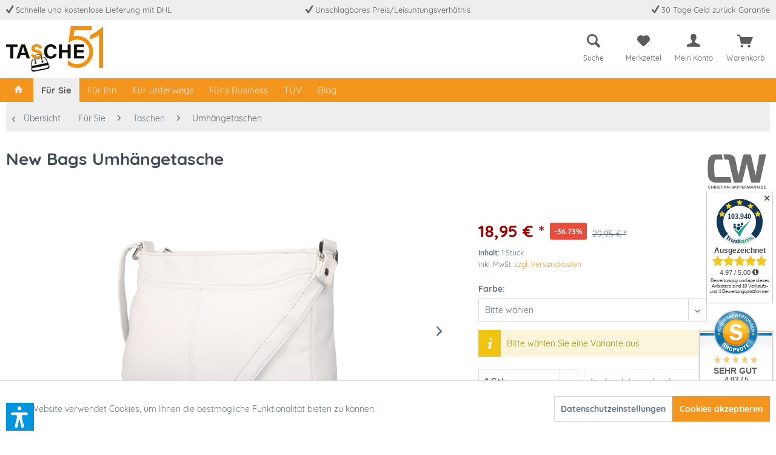

--- FILE ---
content_type: text/html; charset=UTF-8
request_url: https://www.tasche51.de/fuer-sie/taschen/umhaengetaschen/541/new-bags-umhaengetasche
body_size: 26075
content:
<!DOCTYPE html>
<html class="no-js" lang="de" itemscope="itemscope" itemtype="https://schema.org/WebPage">
<head>
<meta charset="utf-8">
<meta name="author" content="" />
<meta name="robots" content="index,follow" />
<meta name="revisit-after" content="15 days" />
<meta name="keywords" content="" />
<meta name="description" content="" />
<meta property="og:type" content="product" />
<meta property="og:site_name" content="Tasche51" />
<meta property="og:url" content="https://www.tasche51.de/fuer-sie/taschen/umhaengetaschen/541/new-bags-umhaengetasche" />
<meta property="og:title" content="New Bags Umhängetasche" />
<meta property="og:description" content="" />
<meta property="og:image" content="https://www.tasche51.de/media/image/24/bd/39/atxvnrx6.jpg" />
<meta property="product:brand" content="Christian Wippermann" />
<meta property="product:price" content="18.95" />
<meta property="product:product_link" content="https://www.tasche51.de/fuer-sie/taschen/umhaengetaschen/541/new-bags-umhaengetasche" />
<meta name="twitter:card" content="product" />
<meta name="twitter:site" content="Tasche51" />
<meta name="twitter:title" content="New Bags Umhängetasche" />
<meta name="twitter:description" content="" />
<meta name="twitter:image" content="https://www.tasche51.de/media/image/24/bd/39/atxvnrx6.jpg" />
<meta itemprop="copyrightHolder" content="Tasche51" />
<meta itemprop="copyrightYear" content="2014" />
<meta itemprop="isFamilyFriendly" content="True" />
<meta itemprop="image" content="https://www.tasche51.de/media/image/c4/c9/e6/tasche51-500.jpg" />
<meta name="viewport" content="width=device-width, initial-scale=1.0">
<meta name="mobile-web-app-capable" content="yes">
<meta name="apple-mobile-web-app-title" content="Tasche51">
<meta name="apple-mobile-web-app-capable" content="yes">
<meta name="apple-mobile-web-app-status-bar-style" content="default">
<link rel="apple-touch-icon-precomposed" href="https://www.tasche51.de/media/image/63/54/8c/favicon.png">
<link rel="shortcut icon" href="https://www.tasche51.de/media/image/63/54/8c/favicon.png">
<meta name="msapplication-navbutton-color" content="#f4961E" />
<meta name="application-name" content="Tasche51" />
<meta name="msapplication-starturl" content="https://www.tasche51.de/" />
<meta name="msapplication-window" content="width=1024;height=768" />
<meta name="msapplication-TileImage" content="https://www.tasche51.de/media/image/63/54/8c/favicon.png">
<meta name="msapplication-TileColor" content="#f4961E">
<meta name="theme-color" content="#f4961E" />
<link rel="canonical" href="https://www.tasche51.de/fuer-sie/taschen/umhaengetaschen/541/new-bags-umhaengetasche" />
<title itemprop="name">New Bags Umhängetasche | Umhängetaschen | Taschen | Für Sie | Tasche51</title>
<link href="/web/cache/1767870953_e12629cfda435d78a368c7b28ecbcdf8.css" media="all" rel="stylesheet" type="text/css" />
<style>
.footer--info-content {
border-bottom: 0px!important;
}
</style>
<script>var dv_accessibility_options = {"language":"de","standardToolPosition":6,"openToolKey":"ctrlQ","filters":{"height":"","displayBlock":".cart--amount,.cart--display,.cart--quantity","lineHeight":".account--display,.filter-panel--title,.navigation--signin-btn,.cart--amount,.cookie-permission--decline-button,.cookie-permission--configure-button,.cart--display","wrapInput":".main-search--form"},"enabledModules":{"keyboardNav":"1","contrast":"1","highlightLinks":"1","biggerText":"1","textSpacing":"1","legibleFonts":"1","bigCursor":"1","readingGuide":"1","tooltips":"1","pauseAnimations":"1"},"enableResetButton":"1","enablePageStructureButton":"1","enablePositionButton":"1","moduleKeyboardNav":{"frameColor":"#ff0000"},"moduleContrast":{"useInverseColors":"1","useDarkContrast":"1","useLightContrast":"1","useDesaturate":"1"},"moduleHighlightLinks":{"color":"#ffff00","background":"#00d1113a","highlightColor":"#000000"},"moduleLegibleFonts":["dvaccess-legible-fonts","dvaccess-legible-fonts-1"],"moduleBigCursor":{"imageURL":"[data-uri]"},"moduleReadingGuide":{"color":"#ff0000","background":"#000000","readingGuideColor":"#ff0000"},"snippets":{"copyright":"powered by <a href=https://designverign.de target=_blank rel=noopener title=designverign>designverign</a>","app.toggle.label":"Accessibility Tool ausklappen","menu.title":"Barrierefrei Hilfswerkzeuge","menu.button.move":"Icon verschieben","menu.button.page-structure":"Seiten-Struktur","menu.button.reset":"Zur\u00fccksetzen","menu.header.headers":"\u00dcberschriften","menu.header.landmarks":"Landmarks","menu.header.links":"Links","menu.position.left-top":"links oben","menu.position.left-center":"links zentriert","menu.position.left-bottom":"links unten","menu.position.right-top":"rechts oben","menu.position.right-center":"rechts mitte","menu.position.right-bottom":"rechts unten","menu.position.center-top":"mitte oben","menu.position.center-bottom":"mitte unten","module.button.bigger-text":"Gr\u00f6\u00dferer Text","module.button.bigger-text.0":"Gr\u00f6\u00dferer Text","module.button.bigger-text.1":"Gr\u00f6\u00dferer Text","module.button.bigger-text.2":"Gr\u00f6\u00dferer Text","module.button.bigger-text.3":"Gr\u00f6\u00dferer Text","module.button.cursor":"Mauszeiger","module.button.cursor.0":"Gro\u00dfer Mauszeiger","module.button.contrast":"Kontrast +","module.button.contrast.0":"Invertierte Farben","module.button.contrast.1":"Dunkler Kontrast","module.button.contrast.2":"Heller Kontrast","module.button.contrast.3":"Schwarz-Wei\u00df","module.button.highlight-links":"Links hervorheben","module.button.keyboard-nav":"Navigation per Tab-Taste","module.button.legible-fonts":"Schriftart","module.button.legible-fonts.0":"Lesbare Schriftart","module.button.legible-fonts.1":"Legasthenie freundlich","module.button.pause-animations":"Animationen pausieren","module.button.pause-animations.0":"Animationen abspielen","module.button.reading-guide":"Lese-F\u00fchrung","module.button.reading-guide.0":"Lese-F\u00fchrung","module.button.reading-guide.1":"Lese-F\u00fchrung","module.button.reading-guide.modal-title":"Hinweis","module.button.reading-guide.modal-text":"Tippen Sie kurz auf dem Bildschirm um die Lesef\u00fchrung auszurichten.","module.button.reading-guide.modal-button-text":"Verstanden","module.button.text-spacing":"Zeichen-Abstand","module.button.text-spacing.0":"Kleiner Abstand","module.button.text-spacing.1":"Moderater Abstand","module.button.text-spacing.2":"Gro\u00dfer Abstand","module.button.tooltips":"Zus\u00e4tzliche Beschreibung"},"reloadOnXHR":false};</script>
<link href="/custom/plugins/VerignDvAccessibility/Resources/public/css/dvaccess.min.css" media="all" rel="stylesheet" type="text/css" />
<link href="/custom/plugins/VerignDvAccessibility/Resources/public/css/shopwareaccess.css" media="all" rel="stylesheet" type="text/css" />
</head>
<body class="
is--ctl-detail is--act-index
" >
<div data-paypalUnifiedMetaDataContainer="true" data-paypalUnifiedRestoreOrderNumberUrl="https://www.tasche51.de/widgets/PaypalUnifiedOrderNumber/restoreOrderNumber" class="is--hidden">
</div>
<div class="page-wrap">
<noscript class="noscript-main">
<div class="alert is--warning">
<div class="alert--icon">
<i class="icon--element icon--warning"></i>
</div>
<div class="alert--content">
Um Tasche51 in vollem Umfang nutzen zu k&ouml;nnen, empfehlen wir Ihnen Javascript in Ihrem Browser zu aktiveren.
</div>
</div>
</noscript>
<header class="header-main">
<div class="top-bar header">
<div class="container block-group">
<div class="top-bar--navigation top-bar--cbax">
<div class="navigation--entry entry--cbax-left">
<i class="icon--check"></i>
Schnelle und kostenlose Lieferung mit DHL
</div>
<div class="navigation--entry entry--cbax-middle">
<i class="icon--check"></i>
Unschlagbares Preis/Leisuntungsverhätnis
</div>
<div class="navigation--entry entry--cbax-right">
<i class="icon--check"></i>
30 Tage Geld zurück Garantie
</div>
</div>
</div>
</div>
<div class="container header--navigation">
<div class="logo-main block-group" role="banner">
<div class="logo--shop block">
<a class="logo--link" href="https://www.tasche51.de/" title="Tasche51 - zur Startseite wechseln">
<picture>
<source srcset="https://www.tasche51.de/media/image/c4/c9/e6/tasche51-500.jpg" media="(min-width: 78.75em)">
<source srcset="https://www.tasche51.de/media/image/c4/c9/e6/tasche51-500.jpg" media="(min-width: 64em)">
<source srcset="https://www.tasche51.de/media/image/c4/c9/e6/tasche51-500.jpg" media="(min-width: 48em)">
<img srcset="https://www.tasche51.de/media/image/c4/c9/e6/tasche51-500.jpg" alt="Tasche51 - zur Startseite wechseln" />
</picture>
</a>
</div>
</div>
<nav class="shop--navigation block-group">
<ul class="navigation--list block-group" role="menubar">
<li class="navigation--entry entry--menu-left" role="menuitem">
<a class="entry--link entry--trigger btn is--icon-left" href="#offcanvas--left" data-offcanvas="true" data-offCanvasSelector=".sidebar-main" aria-label="Menü">
<i class="icon--menu"></i> Menü
</a>
</li>
<li class="navigation--entry entry--search" role="menuitem" data-search="true" aria-haspopup="true" data-minLength="3">
<a class="btn entry--link entry--trigger" href="#show-hide--search" title="Suche anzeigen / schließen" aria-label="Suche anzeigen / schließen">
<i class="icon--search"></i>
<span class="search--display">Suchen</span>
</a>
<form action="/search" method="get" class="main-search--form">
<input type="search" name="sSearch" aria-label="Suchbegriff..." class="main-search--field" autocomplete="off" autocapitalize="off" placeholder="Suchbegriff..." maxlength="30" />
<button type="submit" class="main-search--button" aria-label="Suchen">
<i class="icon--search"></i>
<span class="main-search--text">Suchen</span>
</button>
<div class="form--ajax-loader">&nbsp;</div>
</form>
<div class="main-search--results"></div>
</li>
<li class="navigation--entry entry--compare is--hidden" role="menuitem" aria-haspopup="true" data-drop-down-menu="true">
</li>
<li class="navigation--entry entry--search2" role="menuitem">
<a href="#" title="Suche" class="btn">
<i class="icon--search"></i>
</a>
<br />
<span class="search--text">
Suche
</span>
</li>
<li class="navigation--entry entry--notepad" role="menuitem">
<a href="https://www.tasche51.de/note" title="Merkzettel" class="btn">
<i class="icon--heart"></i>
</a>
<br />
<span class="notepad--text">
Merkzettel
</span>
</li>
<li class="navigation--entry entry--account with-slt" role="menuitem" data-offcanvas="true" data-offCanvasSelector=".account--dropdown-navigation">
<a href="https://www.tasche51.de/account" title="Mein Konto" class="btn is--icon-left entry--link account--link">
<i class="icon--account"></i>
</a>
<br />
<span class="account--text">
Mein Konto
</span>
<div class="account--dropdown-navigation">
<div class="navigation--smartphone">
<div class="entry--close-off-canvas">
<a href="#close-account-menu" class="account--close-off-canvas" title="Menü schließen">
Menü schließen <i class="icon--arrow-right"></i>
</a>
</div>
</div>
<div class="account--menu is--rounded is--personalized">
<span class="navigation--headline">
Mein Konto
</span>
<div class="account--menu-container">
<ul class="sidebar--navigation navigation--list is--level0 show--active-items">
<li class="navigation--entry">
<span class="navigation--signin">
<a href="https://www.tasche51.de/account#hide-registration" class="blocked--link btn is--primary navigation--signin-btn" data-collapseTarget="#registration" data-action="close">
Anmelden
</a>
<span class="navigation--register">
oder
<a href="https://www.tasche51.de/account#show-registration" class="blocked--link" data-collapseTarget="#registration" data-action="open">
registrieren
</a>
</span>
</span>
</li>
<li><div class="amazon-pay-button-wrapper login-dropdown-wrapper">
<div class="amazon-login-button"></div>
</div></li>
<li class="navigation--entry">
<a href="https://www.tasche51.de/account" title="Übersicht" class="navigation--link">
Übersicht
</a>
</li>
<li class="navigation--entry">
<a href="https://www.tasche51.de/account/profile" title="Persönliche Daten" class="navigation--link" rel="nofollow">
Persönliche Daten
</a>
</li>
<li class="navigation--entry">
<a href="https://www.tasche51.de/address/index/sidebar/" title="Adressen" class="navigation--link" rel="nofollow">
Adressen
</a>
</li>
<li class="navigation--entry">
<a href="https://www.tasche51.de/account/payment" title="Zahlungsarten" class="navigation--link" rel="nofollow">
Zahlungsarten
</a>
</li>
<li class="navigation--entry">
<a href="https://www.tasche51.de/account/orders" title="Bestellungen" class="navigation--link" rel="nofollow">
Bestellungen
</a>
</li>
<li class="navigation--entry">
<a href="https://www.tasche51.de/account/downloads" title="Sofortdownloads" class="navigation--link" rel="nofollow">
Sofortdownloads
</a>
</li>
<li class="navigation--entry">
<a href="https://www.tasche51.de/note" title="Merkzettel" class="navigation--link" rel="nofollow">
Merkzettel
</a>
</li>
</ul>
</div>
</div>
</div>
</li>
<li class="navigation--entry entry--cart" role="menuitem">
<a href="https://www.tasche51.de/checkout/cart" title="Warenkorb" class="btn">
<span class="badge is--primary is--minimal cart--quantity is--hidden">0</span>
<i class="icon--basket"></i>
</a>
<br />
<span class="cart--text">
Warenkorb
</span>
<div class="ajax-loader">&nbsp;</div>
</li>
</ul>
</nav>
<div class="search-container">
<div class="container">
<div class="entry--search" data-search="true" aria-haspopup="true">
<form action="/search" method="get" class="main-search--form">
<input type="search" name="sSearch" aria-label="Suchbegriff..." class="main-search--field" autocomplete="off" autocapitalize="off" placeholder="Suchbegriff..." maxlength="30" />
<button type="submit" class="main-search--button" aria-label="Suchen">
<i class="icon--search"></i>
<span class="main-search--text">Suchen</span>
</button>
<div class="form--ajax-loader">&nbsp;</div>
</form>
<div class="main-search--results"></div>
</div>
</div>
</div>
<div class="container--ajax-cart" data-collapse-cart="true" data-displayMode="offcanvas"></div>
</div>
</header>
<nav class="navigation-main">
<div class="container" data-menu-scroller="true" data-listSelector=".navigation--list.container" data-viewPortSelector=".navigation--list-wrapper">
<div class="navigation--list-wrapper">
<ul class="navigation--list container" role="menubar" itemscope="itemscope" itemtype="https://schema.org/SiteNavigationElement">
<li class="navigation--entry is--home" role="menuitem">
<a class="navigation--link is--first" href="https://www.tasche51.de/" title="Home" itemprop="url">
<span itemprop="name"><i class="icon--house"></i></span>
</a>
</li>
<li class="navigation--entry is--active" role="menuitem"><a class="navigation--link is--active" href="https://www.tasche51.de/fuer-sie/" title="Für Sie" aria-label="Für Sie" itemprop="url"><span itemprop="name">Für Sie</span></a></li><li class="navigation--entry" role="menuitem"><a class="navigation--link" href="https://www.tasche51.de/fuer-ihn/" title="Für Ihn" aria-label="Für Ihn" itemprop="url"><span itemprop="name">Für Ihn</span></a></li><li class="navigation--entry" role="menuitem"><a class="navigation--link" href="https://www.tasche51.de/fuer-unterwegs/" title="Für unterwegs" aria-label="Für unterwegs" itemprop="url"><span itemprop="name">Für unterwegs</span></a></li><li class="navigation--entry" role="menuitem"><a class="navigation--link" href="https://www.tasche51.de/fuer-s-business/" title="Für's Business" aria-label="Für's Business" itemprop="url"><span itemprop="name">Für's Business</span></a></li><li class="navigation--entry" role="menuitem"><a class="navigation--link" href="https://www.tasche51.de/tuev/" title="TÜV" aria-label="TÜV" itemprop="url"><span itemprop="name">TÜV</span></a></li><li class="navigation--entry" role="menuitem"><a class="navigation--link" href="https://www.tasche51.de/blog/" title="Blog" aria-label="Blog" itemprop="url"><span itemprop="name">Blog</span></a></li>            </ul>
</div>
<div class="advanced-menu" data-advanced-menu="true" data-hoverDelay="250">
<div class="menu--container">
<div class="button-container">
<a href="https://www.tasche51.de/fuer-sie/" class="button--category" aria-label="Zur Kategorie Für Sie" title="Zur Kategorie Für Sie">
<i class="icon--arrow-right"></i>
Zur Kategorie Für Sie
</a>
<span class="button--close">
<i class="icon--cross"></i>
</span>
</div>
<div class="content--wrapper has--content has--teaser">
<ul class="menu--list menu--level-0 columns--2" style="width: 50%;">
<li class="menu--list-item item--level-0" style="width: 100%">
<a href="https://www.tasche51.de/fuer-sie/taschen/" class="menu--list-item-link" aria-label="Taschen" title="Taschen">Taschen</a>
</li>
<li class="menu--list-item item--level-0" style="width: 100%">
<a href="https://www.tasche51.de/fuer-sie/geldboersen/" class="menu--list-item-link" aria-label="Geldbörsen" title="Geldbörsen">Geldbörsen</a>
</li>
<li class="menu--list-item item--level-0" style="width: 100%">
<a href="https://www.tasche51.de/fuer-sie/guertel/" class="menu--list-item-link" aria-label="Gürtel" title="Gürtel">Gürtel</a>
</li>
</ul>
<div class="menu--delimiter" style="right: 50%;"></div>
<div class="menu--teaser" style="width: 50%;">
<a href="https://www.tasche51.de/fuer-sie/" title="Zur Kategorie Für Sie" class="teaser--image" style="background-image: url(https://www.tasche51.de/media/image/4d/b6/24/matthew-hamilton-tNCH0sKSZbA-unsplash.jpg);"></a>
</div>
</div>
</div>
<div class="menu--container">
<div class="button-container">
<a href="https://www.tasche51.de/fuer-ihn/" class="button--category" aria-label="Zur Kategorie Für Ihn" title="Zur Kategorie Für Ihn">
<i class="icon--arrow-right"></i>
Zur Kategorie Für Ihn
</a>
<span class="button--close">
<i class="icon--cross"></i>
</span>
</div>
<div class="content--wrapper has--content has--teaser">
<ul class="menu--list menu--level-0 columns--2" style="width: 50%;">
<li class="menu--list-item item--level-0" style="width: 100%">
<a href="https://www.tasche51.de/fuer-ihn/umhaengetaschen/" class="menu--list-item-link" aria-label="Umhängetaschen" title="Umhängetaschen">Umhängetaschen</a>
</li>
<li class="menu--list-item item--level-0" style="width: 100%">
<a href="https://www.tasche51.de/fuer-ihn/business-laptoptaschen/" class="menu--list-item-link" aria-label="Business- &amp; Laptoptaschen" title="Business- &amp; Laptoptaschen">Business- & Laptoptaschen</a>
</li>
<li class="menu--list-item item--level-0" style="width: 100%">
<a href="https://www.tasche51.de/fuer-ihn/sporttaschen/" class="menu--list-item-link" aria-label="Sporttaschen" title="Sporttaschen">Sporttaschen</a>
</li>
<li class="menu--list-item item--level-0" style="width: 100%">
<a href="https://www.tasche51.de/fuer-ihn/rucksaecke/" class="menu--list-item-link" aria-label="Rucksäcke" title="Rucksäcke">Rucksäcke</a>
</li>
<li class="menu--list-item item--level-0" style="width: 100%">
<a href="https://www.tasche51.de/fuer-ihn/koffer-reisetaschen/" class="menu--list-item-link" aria-label="Koffer &amp; Reisetaschen" title="Koffer &amp; Reisetaschen">Koffer & Reisetaschen</a>
</li>
<li class="menu--list-item item--level-0" style="width: 100%">
<a href="https://www.tasche51.de/fuer-ihn/handgelenktaschen/" class="menu--list-item-link" aria-label="Handgelenktaschen" title="Handgelenktaschen">Handgelenktaschen</a>
</li>
<li class="menu--list-item item--level-0" style="width: 100%">
<a href="https://www.tasche51.de/fuer-ihn/bauchtaschen/" class="menu--list-item-link" aria-label="Bauchtaschen" title="Bauchtaschen">Bauchtaschen</a>
</li>
<li class="menu--list-item item--level-0" style="width: 100%">
<a href="https://www.tasche51.de/fuer-ihn/geldboersen/" class="menu--list-item-link" aria-label="Geldbörsen" title="Geldbörsen">Geldbörsen</a>
</li>
<li class="menu--list-item item--level-0" style="width: 100%">
<a href="https://www.tasche51.de/fuer-ihn/guertel/" class="menu--list-item-link" aria-label="Gürtel" title="Gürtel">Gürtel</a>
</li>
<li class="menu--list-item item--level-0" style="width: 100%">
<a href="https://www.tasche51.de/fuer-ihn/socken/" class="menu--list-item-link" aria-label="Socken" title="Socken">Socken</a>
</li>
</ul>
<div class="menu--delimiter" style="right: 50%;"></div>
<div class="menu--teaser" style="width: 50%;">
<a href="https://www.tasche51.de/fuer-ihn/" title="Zur Kategorie Für Ihn" class="teaser--image" style="background-image: url(https://www.tasche51.de/media/image/d5/g0/87/seth-doyle-wys9Jty8wNQ-unsplash.jpg);"></a>
</div>
</div>
</div>
<div class="menu--container">
<div class="button-container">
<a href="https://www.tasche51.de/fuer-unterwegs/" class="button--category" aria-label="Zur Kategorie Für unterwegs" title="Zur Kategorie Für unterwegs">
<i class="icon--arrow-right"></i>
Zur Kategorie Für unterwegs
</a>
<span class="button--close">
<i class="icon--cross"></i>
</span>
</div>
<div class="content--wrapper has--content has--teaser">
<ul class="menu--list menu--level-0 columns--2" style="width: 50%;">
<li class="menu--list-item item--level-0" style="width: 100%">
<a href="https://www.tasche51.de/fuer-unterwegs/koffersets/" class="menu--list-item-link" aria-label="Koffersets" title="Koffersets">Koffersets</a>
</li>
<li class="menu--list-item item--level-0" style="width: 100%">
<a href="https://www.tasche51.de/fuer-unterwegs/koffer-trolleys/" class="menu--list-item-link" aria-label="Koffer &amp; Trolleys" title="Koffer &amp; Trolleys">Koffer & Trolleys</a>
</li>
<li class="menu--list-item item--level-0" style="width: 100%">
<a href="https://www.tasche51.de/fuer-unterwegs/kulturtaschen/" class="menu--list-item-link" aria-label="Kulturtaschen" title="Kulturtaschen">Kulturtaschen</a>
</li>
<li class="menu--list-item item--level-0" style="width: 100%">
<a href="https://www.tasche51.de/fuer-unterwegs/flugbegleiter/" class="menu--list-item-link" aria-label="Flugbegleiter" title="Flugbegleiter">Flugbegleiter</a>
</li>
<li class="menu--list-item item--level-0" style="width: 100%">
<a href="https://www.tasche51.de/fuer-unterwegs/rucksaecke/" class="menu--list-item-link" aria-label="Rucksäcke" title="Rucksäcke">Rucksäcke</a>
</li>
<li class="menu--list-item item--level-0" style="width: 100%">
<a href="https://www.tasche51.de/fuer-unterwegs/reiseaccessoirs/" class="menu--list-item-link" aria-label="Reiseaccessoirs" title="Reiseaccessoirs">Reiseaccessoirs</a>
</li>
</ul>
<div class="menu--delimiter" style="right: 50%;"></div>
<div class="menu--teaser" style="width: 50%;">
<a href="https://www.tasche51.de/fuer-unterwegs/" title="Zur Kategorie Für unterwegs" class="teaser--image" style="background-image: url(https://www.tasche51.de/media/image/c9/10/c0/dino-reichmuth-A5rCN8626Ck-unsplash-1.jpg);"></a>
</div>
</div>
</div>
<div class="menu--container">
<div class="button-container">
<a href="https://www.tasche51.de/fuer-s-business/" class="button--category" aria-label="Zur Kategorie Für&#039;s Business" title="Zur Kategorie Für&#039;s Business">
<i class="icon--arrow-right"></i>
Zur Kategorie Für's Business
</a>
<span class="button--close">
<i class="icon--cross"></i>
</span>
</div>
<div class="content--wrapper has--content has--teaser">
<ul class="menu--list menu--level-0 columns--2" style="width: 50%;">
<li class="menu--list-item item--level-0" style="width: 100%">
<a href="https://www.tasche51.de/fuer-s-business/laptoptaschen/" class="menu--list-item-link" aria-label="Laptoptaschen" title="Laptoptaschen">Laptoptaschen</a>
</li>
<li class="menu--list-item item--level-0" style="width: 100%">
<a href="https://www.tasche51.de/fuer-s-business/koffer-trolleys/" class="menu--list-item-link" aria-label="Koffer &amp; Trolleys" title="Koffer &amp; Trolleys">Koffer & Trolleys</a>
</li>
<li class="menu--list-item item--level-0" style="width: 100%">
<a href="https://www.tasche51.de/fuer-s-business/reiseaccessoires/" class="menu--list-item-link" aria-label="Reiseaccessoires" title="Reiseaccessoires">Reiseaccessoires</a>
</li>
<li class="menu--list-item item--level-0" style="width: 100%">
<a href="https://www.tasche51.de/fuer-s-business/flugbegleiter/" class="menu--list-item-link" aria-label="Flugbegleiter" title="Flugbegleiter">Flugbegleiter</a>
</li>
<li class="menu--list-item item--level-0" style="width: 100%">
<a href="https://www.tasche51.de/fuer-s-business/rucksaecke/" class="menu--list-item-link" aria-label="Rucksäcke" title="Rucksäcke">Rucksäcke</a>
</li>
<li class="menu--list-item item--level-0" style="width: 100%">
<a href="https://www.tasche51.de/fuer-s-business/socken/" class="menu--list-item-link" aria-label="Socken" title="Socken">Socken</a>
</li>
</ul>
<div class="menu--delimiter" style="right: 50%;"></div>
<div class="menu--teaser" style="width: 50%;">
<a href="https://www.tasche51.de/fuer-s-business/" title="Zur Kategorie Für&#039;s Business" class="teaser--image" style="background-image: url(https://www.tasche51.de/media/image/79/33/b2/adeolu-eletu-E7RLgUjjazc-unsplash.jpg);"></a>
</div>
</div>
</div>
<div class="menu--container">
<div class="button-container">
<a href="https://www.tasche51.de/tuev/" class="button--category" aria-label="Zur Kategorie TÜV" title="Zur Kategorie TÜV">
<i class="icon--arrow-right"></i>
Zur Kategorie TÜV
</a>
<span class="button--close">
<i class="icon--cross"></i>
</span>
</div>
</div>
<div class="menu--container">
<div class="button-container">
<a href="https://www.tasche51.de/blog/" class="button--category" aria-label="Zur Kategorie Blog" title="Zur Kategorie Blog">
<i class="icon--arrow-right"></i>
Zur Kategorie Blog
</a>
<span class="button--close">
<i class="icon--cross"></i>
</span>
</div>
</div>
</div>
</div>
</nav>
<div class="dummy-sticky"></div>
<nav class="navigation-sticky" data-stickysearch-duration="400" data-sticky-show="search_and_menu" data-sticky-tablet-show="1" data-sticky-phone-show="1">
<div class="container">
<nav class="sticky--navigation block-group">
<div class="entry--menu-bottom">
<a class="entry--link entry--trigger btn is--icon-left">
<i class="icon--menu"></i>
</a>
</div>
</nav>
<div class="logo-main block-group" role="banner">
<div class="logo--shop block">
<a class="logo--link" href="https://www.tasche51.de/" title="Tasche51 - zur Startseite wechseln">
<img srcset="https://www.tasche51.de/media/image/c4/c9/e6/tasche51-500.jpg" alt="Tasche51 - zur Startseite wechseln"/>
</a>
</div>
</div>
<nav class="shop--navigation block-group">
<ul class="navigation--list block-group" role="menubar">
<li class="navigation--entry entry--menu-left" role="menuitem">
<a class="entry--link entry--trigger btn is--icon-left" href="#offcanvas--left" data-offcanvas="true" data-offCanvasSelector=".sidebar-main">
<i class="icon--menu"></i> Menü
</a>
</li>
<li class="navigation--entry entry--search" role="menuitem" data-search="true" aria-haspopup="true">
<a class="btn entry--link entry--trigger" href="#show-hide--search" title="Suche anzeigen / schließen">
<i class="icon--search"></i>
<span class="search--display">Suchen</span>
</a>
<form action="/search" method="get" class="main-search--form">
<input type="search" name="sSearch" aria-label="Suchbegriff..." class="main-search--field" autocomplete="off" autocapitalize="off" placeholder="Suchbegriff..." maxlength="30" />
<button type="submit" class="main-search--button" aria-label="Suchen">
<i class="icon--search"></i>
<span class="main-search--text">Suchen</span>
</button>
<div class="form--ajax-loader">&nbsp;</div>
</form>
<div class="main-search--results"></div>
</li>
<li class="navigation--entry entry--search2" role="menuitem">
<a href="#" title="Suche" class="btn">
<i class="icon--search"></i>
</a>
<br />
<span class="search--text">
Suche
</span>
</li>
<li class="navigation--entry entry--notepad" role="menuitem">
<a href="https://www.tasche51.de/note" title="Merkzettel" class="btn">
<i class="icon--heart"></i>
</a>
<br />
<span class="notepad--text">
Merkzettel
</span>
</li>
<li class="navigation--entry entry--account with-slt" role="menuitem" data-offcanvas="true" data-offCanvasSelector=".account--dropdown-navigation">
<a href="https://www.tasche51.de/account" title="Mein Konto" class="btn is--icon-left entry--link account--link">
<i class="icon--account"></i>
</a>
<br />
<span class="account--text">
Mein Konto
</span>
<div class="account--dropdown-navigation">
<div class="navigation--smartphone">
<div class="entry--close-off-canvas">
<a href="#close-account-menu" class="account--close-off-canvas" title="Menü schließen">
Menü schließen <i class="icon--arrow-right"></i>
</a>
</div>
</div>
<div class="account--menu is--rounded is--personalized">
<span class="navigation--headline">
Mein Konto
</span>
<div class="account--menu-container">
<ul class="sidebar--navigation navigation--list is--level0 show--active-items">
<li class="navigation--entry">
<span class="navigation--signin">
<a href="https://www.tasche51.de/account#hide-registration" class="blocked--link btn is--primary navigation--signin-btn" data-collapseTarget="#registration" data-action="close">
Anmelden
</a>
<span class="navigation--register">
oder
<a href="https://www.tasche51.de/account#show-registration" class="blocked--link" data-collapseTarget="#registration" data-action="open">
registrieren
</a>
</span>
</span>
</li>
<li><div class="amazon-pay-button-wrapper login-dropdown-wrapper">
<div class="amazon-login-button"></div>
</div></li>
<li class="navigation--entry">
<a href="https://www.tasche51.de/account" title="Übersicht" class="navigation--link">
Übersicht
</a>
</li>
<li class="navigation--entry">
<a href="https://www.tasche51.de/account/profile" title="Persönliche Daten" class="navigation--link" rel="nofollow">
Persönliche Daten
</a>
</li>
<li class="navigation--entry">
<a href="https://www.tasche51.de/address/index/sidebar/" title="Adressen" class="navigation--link" rel="nofollow">
Adressen
</a>
</li>
<li class="navigation--entry">
<a href="https://www.tasche51.de/account/payment" title="Zahlungsarten" class="navigation--link" rel="nofollow">
Zahlungsarten
</a>
</li>
<li class="navigation--entry">
<a href="https://www.tasche51.de/account/orders" title="Bestellungen" class="navigation--link" rel="nofollow">
Bestellungen
</a>
</li>
<li class="navigation--entry">
<a href="https://www.tasche51.de/account/downloads" title="Sofortdownloads" class="navigation--link" rel="nofollow">
Sofortdownloads
</a>
</li>
<li class="navigation--entry">
<a href="https://www.tasche51.de/note" title="Merkzettel" class="navigation--link" rel="nofollow">
Merkzettel
</a>
</li>
</ul>
</div>
</div>
</div>
</li>
<li class="navigation--entry entry--cart" role="menuitem">
<a href="https://www.tasche51.de/checkout/cart" title="Warenkorb" class="btn">
<span class="badge is--primary is--minimal cart--quantity is--hidden">0</span>
<i class="icon--basket"></i>
</a>
<br />
<span class="cart--text">
Warenkorb
</span>
<div class="ajax-loader">&nbsp;</div>
</li>
</ul>
</nav>
</div>
</nav>
<section class="content-main container block-group">
<nav class="content--breadcrumb block">
<a class="breadcrumb--button breadcrumb--link" href="https://www.tasche51.de/fuer-sie/taschen/umhaengetaschen/" title="Übersicht">
<i class="icon--arrow-left"></i>
<span class="breadcrumb--title">Übersicht</span>
</a>
<ul class="breadcrumb--list" role="menu" itemscope itemtype="https://schema.org/BreadcrumbList">
<li role="menuitem" class="breadcrumb--entry" itemprop="itemListElement" itemscope itemtype="https://schema.org/ListItem">
<a class="breadcrumb--link" href="https://www.tasche51.de/fuer-sie/" title="Für Sie" itemprop="item">
<link itemprop="url" href="https://www.tasche51.de/fuer-sie/" />
<span class="breadcrumb--title" itemprop="name">Für Sie</span>
</a>
<meta itemprop="position" content="0" />
<ul class="subBreadcrumb panel has--border is--rounded" data-breadcrumb-duration="400">
<li>
<a href="https://www.tasche51.de/fuer-sie/taschen/">Taschen</a>
</li>
<li>
<a href="https://www.tasche51.de/fuer-sie/geldboersen/">Geldbörsen</a>
</li>
<li>
<a href="https://www.tasche51.de/fuer-sie/guertel/">Gürtel</a>
</li>
</ul>
</li>
<li role="none" class="breadcrumb--separator">
<i class="icon--arrow-right"></i>
</li>
<li role="menuitem" class="breadcrumb--entry" itemprop="itemListElement" itemscope itemtype="https://schema.org/ListItem">
<a class="breadcrumb--link" href="https://www.tasche51.de/fuer-sie/taschen/" title="Taschen" itemprop="item">
<link itemprop="url" href="https://www.tasche51.de/fuer-sie/taschen/" />
<span class="breadcrumb--title" itemprop="name">Taschen</span>
</a>
<meta itemprop="position" content="1" />
<ul class="subBreadcrumb panel has--border is--rounded" data-breadcrumb-duration="400">
<li>
<a href="https://www.tasche51.de/fuer-sie/taschen/umhaengetaschen/">Umhängetaschen</a>
</li>
<li>
<a href="https://www.tasche51.de/fuer-sie/taschen/henkeltaschen/">Henkeltaschen</a>
</li>
<li>
<a href="https://www.tasche51.de/fuer-sie/taschen/shopper/">Shopper</a>
</li>
<li>
<a href="https://www.tasche51.de/fuer-sie/taschen/clutches-abendtaschen/">Clutches & Abendtaschen</a>
</li>
<li>
<a href="https://www.tasche51.de/fuer-sie/taschen/strandtaschen/">Strandtaschen</a>
</li>
<li>
<a href="https://www.tasche51.de/fuer-sie/taschen/rucksaecke/">Rucksäcke</a>
</li>
<li>
<a href="https://www.tasche51.de/fuer-sie/taschen/bauchtaschen/">Bauchtaschen</a>
</li>
</ul>
</li>
<li role="none" class="breadcrumb--separator">
<i class="icon--arrow-right"></i>
</li>
<li role="menuitem" class="breadcrumb--entry is--active" itemprop="itemListElement" itemscope itemtype="https://schema.org/ListItem">
<a class="breadcrumb--link" href="https://www.tasche51.de/fuer-sie/taschen/umhaengetaschen/" title="Umhängetaschen" itemprop="item">
<link itemprop="url" href="https://www.tasche51.de/fuer-sie/taschen/umhaengetaschen/" />
<span class="breadcrumb--title" itemprop="name">Umhängetaschen</span>
</a>
<meta itemprop="position" content="2" />
</li>
</ul>
</nav>
<div class="content-main--inner">
<div id='cookie-consent' class='off-canvas is--left block-transition' data-cookie-consent-manager='true' data-cookieTimeout='60'>
<div class='cookie-consent--header cookie-consent--close'>
Cookie-Einstellungen
<i class="icon--arrow-right"></i>
</div>
<div class='cookie-consent--description'>
Diese Website benutzt Cookies, die für den technischen Betrieb der Website erforderlich sind und stets gesetzt werden. Andere Cookies, die den Komfort bei Benutzung dieser Website erhöhen, der Direktwerbung dienen oder die Interaktion mit anderen Websites und sozialen Netzwerken vereinfachen sollen, werden nur mit Ihrer Zustimmung gesetzt.
</div>
</div>
<aside class="sidebar-main off-canvas">
<div class="navigation--smartphone">
<ul class="navigation--list ">
<li class="navigation--entry entry--close-off-canvas">
<a href="#close-categories-menu" title="Menü schließen" class="navigation--link">
Menü schließen <i class="icon--arrow-right"></i>
</a>
</li>
</ul>
<div class="mobile--switches">
</div>
</div>
<div class="sidebar--categories-wrapper" data-subcategory-nav="true" data-mainCategoryId="5" data-categoryId="89" data-fetchUrl="/widgets/listing/getCategory/categoryId/89">
<div class="categories--headline navigation--headline">
Kategorien
</div>
<div class="sidebar--categories-navigation">
<ul class="sidebar--navigation categories--navigation navigation--list is--drop-down is--level0 is--rounded" role="menu">
<li class="navigation--entry is--active has--sub-categories has--sub-children show-sidebar-main-category" role="menuitem">
<a class="navigation--link is--active has--sub-categories link--go-forward" href="https://www.tasche51.de/fuer-sie/" data-categoryId="23" data-fetchUrl="/widgets/listing/getCategory/categoryId/23" title="Für Sie">
Für Sie
<span class="is--icon-right">
<i class="icon--arrow-right"></i>
</span>
</a>
<ul class="sidebar--navigation categories--navigation navigation--list is--level1 is--rounded" role="menu">
<li class="navigation--entry is--active has--sub-categories has--sub-children show-sidebar-main-category" role="menuitem">
<a class="navigation--link is--active has--sub-categories link--go-forward" href="https://www.tasche51.de/fuer-sie/taschen/" data-categoryId="59" data-fetchUrl="/widgets/listing/getCategory/categoryId/59" title="Taschen">
Taschen
<span class="is--icon-right">
<i class="icon--arrow-right"></i>
</span>
</a>
<ul class="sidebar--navigation categories--navigation navigation--list is--level2 navigation--level-high is--rounded" role="menu">
<li class="navigation--entry is--active show-sidebar-main-category" role="menuitem">
<a class="navigation--link is--active" href="https://www.tasche51.de/fuer-sie/taschen/umhaengetaschen/" data-categoryId="89" data-fetchUrl="/widgets/listing/getCategory/categoryId/89" title="Umhängetaschen">
Umhängetaschen
</a>
</li>
<li class="navigation--entry show-sidebar-main-category" role="menuitem">
<a class="navigation--link" href="https://www.tasche51.de/fuer-sie/taschen/henkeltaschen/" data-categoryId="85" data-fetchUrl="/widgets/listing/getCategory/categoryId/85" title="Henkeltaschen">
Henkeltaschen
</a>
</li>
<li class="navigation--entry show-sidebar-main-category" role="menuitem">
<a class="navigation--link" href="https://www.tasche51.de/fuer-sie/taschen/shopper/" data-categoryId="90" data-fetchUrl="/widgets/listing/getCategory/categoryId/90" title="Shopper">
Shopper
</a>
</li>
<li class="navigation--entry show-sidebar-main-category" role="menuitem">
<a class="navigation--link" href="https://www.tasche51.de/fuer-sie/taschen/clutches-abendtaschen/" data-categoryId="88" data-fetchUrl="/widgets/listing/getCategory/categoryId/88" title="Clutches &amp; Abendtaschen">
Clutches & Abendtaschen
</a>
</li>
<li class="navigation--entry show-sidebar-main-category" role="menuitem">
<a class="navigation--link" href="https://www.tasche51.de/fuer-sie/taschen/strandtaschen/" data-categoryId="91" data-fetchUrl="/widgets/listing/getCategory/categoryId/91" title="Strandtaschen">
Strandtaschen
</a>
</li>
<li class="navigation--entry show-sidebar-main-category" role="menuitem">
<a class="navigation--link" href="https://www.tasche51.de/fuer-sie/taschen/rucksaecke/" data-categoryId="86" data-fetchUrl="/widgets/listing/getCategory/categoryId/86" title="Rucksäcke">
Rucksäcke
</a>
</li>
<li class="navigation--entry show-sidebar-main-category" role="menuitem">
<a class="navigation--link" href="https://www.tasche51.de/fuer-sie/taschen/bauchtaschen/" data-categoryId="87" data-fetchUrl="/widgets/listing/getCategory/categoryId/87" title="Bauchtaschen">
Bauchtaschen
</a>
</li>
</ul>
</li>
<li class="navigation--entry has--sub-children show-sidebar-main-category" role="menuitem">
<a class="navigation--link link--go-forward" href="https://www.tasche51.de/fuer-sie/geldboersen/" data-categoryId="57" data-fetchUrl="/widgets/listing/getCategory/categoryId/57" title="Geldbörsen">
Geldbörsen
<span class="is--icon-right">
<i class="icon--arrow-right"></i>
</span>
</a>
</li>
<li class="navigation--entry show-sidebar-main-category" role="menuitem">
<a class="navigation--link" href="https://www.tasche51.de/fuer-sie/guertel/" data-categoryId="58" data-fetchUrl="/widgets/listing/getCategory/categoryId/58" title="Gürtel">
Gürtel
</a>
</li>
</ul>
</li>
<li class="navigation--entry has--sub-children hide-sidebar-main-category" role="menuitem">
<a class="navigation--link link--go-forward" href="https://www.tasche51.de/fuer-ihn/" data-categoryId="24" data-fetchUrl="/widgets/listing/getCategory/categoryId/24" title="Für Ihn">
Für Ihn
<span class="is--icon-right">
<i class="icon--arrow-right"></i>
</span>
</a>
</li>
<li class="navigation--entry has--sub-children hide-sidebar-main-category" role="menuitem">
<a class="navigation--link link--go-forward" href="https://www.tasche51.de/fuer-unterwegs/" data-categoryId="25" data-fetchUrl="/widgets/listing/getCategory/categoryId/25" title="Für unterwegs">
Für unterwegs
<span class="is--icon-right">
<i class="icon--arrow-right"></i>
</span>
</a>
</li>
<li class="navigation--entry has--sub-children hide-sidebar-main-category" role="menuitem">
<a class="navigation--link link--go-forward" href="https://www.tasche51.de/fuer-s-business/" data-categoryId="26" data-fetchUrl="/widgets/listing/getCategory/categoryId/26" title="Für&#039;s Business">
Für's Business
<span class="is--icon-right">
<i class="icon--arrow-right"></i>
</span>
</a>
</li>
<li class="navigation--entry hide-sidebar-main-category" role="menuitem">
<a class="navigation--link" href="https://www.tasche51.de/tuev/" data-categoryId="27" data-fetchUrl="/widgets/listing/getCategory/categoryId/27" title="TÜV">
TÜV
</a>
</li>
<li class="navigation--entry hide-sidebar-main-category" role="menuitem">
<a class="navigation--link" href="https://www.tasche51.de/blog/" data-categoryId="93" data-fetchUrl="/widgets/listing/getCategory/categoryId/93" title="Blog">
Blog
</a>
</li>
</ul>
</div>
<script>
for(var j=1;j<=4;j++){
var duplicateBadges = document.querySelectorAll("[id='trustamiBadge"+j+"']");
var duplicateMinis = document.querySelectorAll("[id='trustamiMini"+j+"']");
var duplicateBoxes = document.querySelectorAll("[id='trustamiBox"+j+"']");
if(duplicateBadges.length>1){
for(var i = 1; i < duplicateBadges.length; i++){
duplicateBadges[i].parentNode.removeChild(duplicateBadges[i]);
}
}
if(duplicateMinis.length>1){
for(var i = 1; i < duplicateMinis.length; i++){
duplicateMinis[i].parentNode.removeChild(duplicateMinis[i]);
}
}
if(duplicateBoxes.length>1){
for(var i = 1; i < duplicateBoxes.length; i++){
duplicateBoxes[i].parentNode.removeChild(duplicateBoxes[i]);
}
}
}
//Helper functions
function idExists(id){
return document.getElementById(id);
}
function insertDiv(id,cl){
var trdiv = document.createElement("div");
trdiv.setAttribute("id", id);
trdiv.setAttribute("class", cl);
document.body.appendChild(trdiv);
}
if (!idExists("trustamiwidget")){
trustami_script();
function trustami_script(){
var script = document.createElement("script");
script.setAttribute("type", "text/javascript");
script.setAttribute("id", "trustamiwidget");
script.setAttribute("src", "https://cdn.trustami.com/widgetapi/widget2/trustami-widget.js?cache=off");
script.setAttribute("data-user", "31ae1621831be5333185d875512bf5e52c480452");
script.setAttribute("data-profile", "564e2048cc96c5615a8b49c5");
script.setAttribute("data-platform", "0");
script.setAttribute("data-plugin", "sw");
if(document.body){
document.body.appendChild(script);
}
else if(document.head){
document.head.appendChild(script);
}
}
}
</script>
<div class="shop-sites--container is--rounded">
<div class="shop-sites--headline navigation--headline">
Informationen
</div>
<ul class="shop-sites--navigation sidebar--navigation navigation--list is--drop-down is--level0" role="menu">
<li class="navigation--entry" role="menuitem">
<a class="navigation--link" href="javascript:openCookieConsentManager()" title="Cookie-Einstellungen" data-categoryId="46" data-fetchUrl="/widgets/listing/getCustomPage/pageId/46" >
Cookie-Einstellungen
</a>
</li>
<li class="navigation--entry" role="menuitem">
<a class="navigation--link" href="https://www.tasche51.de/rechtliche-vorabinformationen" title="rechtliche Vorabinformationen" data-categoryId="43" data-fetchUrl="/widgets/listing/getCustomPage/pageId/43" >
rechtliche Vorabinformationen
</a>
</li>
<li class="navigation--entry" role="menuitem">
<a class="navigation--link" href="https://www.tasche51.de/custom/index/sCustom/9" title="über uns" data-categoryId="9" data-fetchUrl="/widgets/listing/getCustomPage/pageId/9" >
über uns
</a>
</li>
<li class="navigation--entry" role="menuitem">
<a class="navigation--link" href="https://www.tasche51.de/hilfe/support" title="Hilfe / Support" data-categoryId="2" data-fetchUrl="/widgets/listing/getCustomPage/pageId/2" >
Hilfe / Support
</a>
</li>
<li class="navigation--entry" role="menuitem">
<a class="navigation--link" href="https://www.tasche51.de/kontaktformular" title="Kontakt" data-categoryId="1" data-fetchUrl="/widgets/listing/getCustomPage/pageId/1" target="_self">
Kontakt
</a>
</li>
<li class="navigation--entry" role="menuitem">
<a class="navigation--link" href="https://www.tasche51.de/versand-und-zahlungsbedingungen" title="Versand und Zahlungsbedingungen" data-categoryId="6" data-fetchUrl="/widgets/listing/getCustomPage/pageId/6" >
Versand und Zahlungsbedingungen
</a>
</li>
<li class="navigation--entry" role="menuitem">
<a class="navigation--link" href="https://www.tasche51.de/rueckgabe" title="Rückgabe" data-categoryId="41" data-fetchUrl="/widgets/listing/getCustomPage/pageId/41" target="_self">
Rückgabe
</a>
</li>
<li class="navigation--entry" role="menuitem">
<a class="navigation--link" href="https://www.tasche51.de/widerrufsrecht" title="Widerrufsrecht" data-categoryId="8" data-fetchUrl="/widgets/listing/getCustomPage/pageId/8" >
Widerrufsrecht
</a>
</li>
<li class="navigation--entry" role="menuitem">
<a class="navigation--link" href="https://www.tasche51.de/datenschutz" title="Datenschutz" data-categoryId="7" data-fetchUrl="/widgets/listing/getCustomPage/pageId/7" >
Datenschutz
</a>
</li>
<li class="navigation--entry" role="menuitem">
<a class="navigation--link" href="https://www.tasche51.de/agb" title="AGB" data-categoryId="4" data-fetchUrl="/widgets/listing/getCustomPage/pageId/4" >
AGB
</a>
</li>
<li class="navigation--entry" role="menuitem">
<a class="navigation--link" href="https://tree-nation.com/de/profil/christian-wippermann-gmbh" title="Tree-Nation" data-categoryId="48" data-fetchUrl="/widgets/listing/getCustomPage/pageId/48" target="_blank" rel="nofollow noopener">
Tree-Nation
</a>
</li>
<li class="navigation--entry" role="menuitem">
<a class="navigation--link" href="https://www.tasche51.de/impressum" title="Impressum" data-categoryId="3" data-fetchUrl="/widgets/listing/getCustomPage/pageId/3" >
Impressum
</a>
</li>
</ul>
</div>
<div class="panel is--rounded paypal--sidebar">
<div class="panel--body is--wide paypal--sidebar-inner">
<a href="https://www.paypal.com/de/webapps/mpp/personal" target="_blank" title="PayPal - Schnell und sicher bezahlen" rel="nofollow noopener">
<img class="logo--image" src="/custom/plugins/SwagPaymentPayPalUnified/Resources/views/frontend/_public/src/img/sidebar-paypal-generic.png" alt="PayPal - Schnell und sicher bezahlen"/>
</a>
</div>
</div>
</div>
</aside>
<div class="content--wrapper">
<div class="content product--details" itemscope itemtype="https://schema.org/Product" data-product-navigation="/widgets/listing/productNavigation" data-category-id="89" data-main-ordernumber="CW-1403-Weiss" data-ajax-wishlist="true" data-compare-ajax="true" data-ajax-variants-container="true">
<nav class="product--navigation">
<a href="#" class="navigation--link link--prev">
<div class="link--prev-button">
<span class="link--prev-inner">Zurück</span>
</div>
<div class="image--wrapper">
<div class="image--container"></div>
</div>
</a>
<a href="#" class="navigation--link link--next">
<div class="link--next-button">
<span class="link--next-inner">Vor</span>
</div>
<div class="image--wrapper">
<div class="image--container"></div>
</div>
</a>
</nav>
<header class="product--header">
<div class="product--info">
<h1 class="product--title" itemprop="name">
New Bags Umhängetasche
</h1>
<meta itemprop="image" content="https://www.tasche51.de/media/image/b0/f1/6e/7vtgfuv9.jpg"/>
<meta itemprop="image" content="https://www.tasche51.de/media/image/2d/29/0e/icvnjeaf.jpg"/>
<meta itemprop="image" content="https://www.tasche51.de/media/image/8d/9a/cd/sg37aisg.jpg"/>
<meta itemprop="image" content="https://www.tasche51.de/media/image/ac/56/09/y5utnjv7.jpg"/>
<meta itemprop="image" content="https://www.tasche51.de/media/image/c2/96/eb/x76blp8x.jpg"/>
<meta itemprop="image" content="https://www.tasche51.de/media/image/51/ca/01/new-bags-umhangetasche-cw-1403-weiss.jpg"/>
<meta itemprop="image" content="https://www.tasche51.de/media/image/78/25/ea/new-bags-umhangetasche-cw-1403-weiss-van0.jpg"/>
<meta itemprop="gtin13" content="4059567040130"/>
<div class="product--supplier">
<a href="https://www.tasche51.de/christian-wippermann/" title="Weitere Artikel von Christian Wippermann" class="product--supplier-link">
<img src="https://www.tasche51.de/media/image/84/f1/a0/71_Manufacturer.jpg" alt="Christian Wippermann">
</a>
</div>
<div id="shopvote-main-stars"></div>
</div>
</header>
<div class="product--detail-upper block-group">
<div class="product--image-container image-slider product--image-zoom" data-image-slider="true" data-image-gallery="true" data-maxZoom="0" data-thumbnails=".image--thumbnails" >
<div class="image--thumbnails image-slider--thumbnails">
<div class="image-slider--thumbnails-slide">
<a href="https://www.tasche51.de/media/image/24/bd/39/atxvnrx6.jpg" title="Vorschau: New Bags Umhängetasche" class="thumbnail--link is--active">
<img srcset="https://www.tasche51.de/media/image/fd/a4/bd/atxvnrx6_200x200.jpg, https://www.tasche51.de/media/image/5a/9c/73/atxvnrx6_200x200@2x.jpg 2x" alt="Vorschau: New Bags Umhängetasche" title="Vorschau: New Bags Umhängetasche" class="thumbnail--image" />
</a>
<a href="https://www.tasche51.de/media/image/b0/f1/6e/7vtgfuv9.jpg" title="Vorschau: New Bags Umhängetasche" class="thumbnail--link">
<img srcset="https://www.tasche51.de/media/image/2a/ee/fa/7vtgfuv9_200x200.jpg, https://www.tasche51.de/media/image/c1/0d/ae/7vtgfuv9_200x200@2x.jpg 2x" alt="Vorschau: New Bags Umhängetasche" title="Vorschau: New Bags Umhängetasche" class="thumbnail--image" />
</a>
<a href="https://www.tasche51.de/media/image/2d/29/0e/icvnjeaf.jpg" title="Vorschau: New Bags Umhängetasche" class="thumbnail--link">
<img srcset="https://www.tasche51.de/media/image/49/84/0f/icvnjeaf_200x200.jpg, https://www.tasche51.de/media/image/22/7c/b8/icvnjeaf_200x200@2x.jpg 2x" alt="Vorschau: New Bags Umhängetasche" title="Vorschau: New Bags Umhängetasche" class="thumbnail--image" />
</a>
<a href="https://www.tasche51.de/media/image/8d/9a/cd/sg37aisg.jpg" title="Vorschau: New Bags Umhängetasche" class="thumbnail--link">
<img srcset="https://www.tasche51.de/media/image/a6/6b/d5/sg37aisg_200x200.jpg, https://www.tasche51.de/media/image/6f/de/4a/sg37aisg_200x200@2x.jpg 2x" alt="Vorschau: New Bags Umhängetasche" title="Vorschau: New Bags Umhängetasche" class="thumbnail--image" />
</a>
<a href="https://www.tasche51.de/media/image/ac/56/09/y5utnjv7.jpg" title="Vorschau: New Bags Umhängetasche" class="thumbnail--link">
<img srcset="https://www.tasche51.de/media/image/51/f1/47/y5utnjv7_200x200.jpg, https://www.tasche51.de/media/image/91/b9/a8/y5utnjv7_200x200@2x.jpg 2x" alt="Vorschau: New Bags Umhängetasche" title="Vorschau: New Bags Umhängetasche" class="thumbnail--image" />
</a>
<a href="https://www.tasche51.de/media/image/c2/96/eb/x76blp8x.jpg" title="Vorschau: New Bags Umhängetasche" class="thumbnail--link">
<img srcset="https://www.tasche51.de/media/image/65/70/ca/x76blp8x_200x200.jpg, https://www.tasche51.de/media/image/2e/f6/90/x76blp8x_200x200@2x.jpg 2x" alt="Vorschau: New Bags Umhängetasche" title="Vorschau: New Bags Umhängetasche" class="thumbnail--image" />
</a>
<a href="https://www.tasche51.de/media/image/51/ca/01/new-bags-umhangetasche-cw-1403-weiss.jpg" title="Vorschau: New Bags Umhängetasche" class="thumbnail--link">
<img srcset="https://www.tasche51.de/media/image/61/36/3f/new-bags-umhangetasche-cw-1403-weiss_200x200.jpg, https://www.tasche51.de/media/image/7f/2e/88/new-bags-umhangetasche-cw-1403-weiss_200x200@2x.jpg 2x" alt="Vorschau: New Bags Umhängetasche" title="Vorschau: New Bags Umhängetasche" class="thumbnail--image" />
</a>
<a href="https://www.tasche51.de/media/image/78/25/ea/new-bags-umhangetasche-cw-1403-weiss-van0.jpg" title="Vorschau: New Bags Umhängetasche" class="thumbnail--link">
<img srcset="https://www.tasche51.de/media/image/ae/dd/52/new-bags-umhangetasche-cw-1403-weiss-van0_200x200.jpg, https://www.tasche51.de/media/image/54/2a/ac/new-bags-umhangetasche-cw-1403-weiss-van0_200x200@2x.jpg 2x" alt="Vorschau: New Bags Umhängetasche" title="Vorschau: New Bags Umhängetasche" class="thumbnail--image" />
</a>
</div>
</div>
<div class="image-slider--container">
<div class="image-slider--slide">
<div class="image--box image-slider--item">
<span class="image--element" data-img-large="https://www.tasche51.de/media/image/1f/d4/71/atxvnrx6_1280x1280.jpg" data-img-small="https://www.tasche51.de/media/image/fd/a4/bd/atxvnrx6_200x200.jpg" data-img-original="https://www.tasche51.de/media/image/24/bd/39/atxvnrx6.jpg" data-alt="New Bags Umhängetasche">
<span class="image--media">
<img srcset="https://www.tasche51.de/media/image/de/eb/1a/atxvnrx6_600x600.jpg, https://www.tasche51.de/media/image/db/a7/5c/atxvnrx6_600x600@2x.jpg 2x" src="https://www.tasche51.de/media/image/de/eb/1a/atxvnrx6_600x600.jpg" alt="New Bags Umhängetasche" itemprop="image" />
</span>
</span>
</div>
<div class="image--box image-slider--item">
<span class="image--element" data-img-large="https://www.tasche51.de/media/image/f0/25/28/7vtgfuv9_1280x1280.jpg" data-img-small="https://www.tasche51.de/media/image/2a/ee/fa/7vtgfuv9_200x200.jpg" data-img-original="https://www.tasche51.de/media/image/b0/f1/6e/7vtgfuv9.jpg" data-alt="New Bags Umhängetasche">
<span class="image--media">
<img srcset="https://www.tasche51.de/media/image/38/a6/37/7vtgfuv9_600x600.jpg, https://www.tasche51.de/media/image/9f/83/92/7vtgfuv9_600x600@2x.jpg 2x" alt="New Bags Umhängetasche" itemprop="image" />
</span>
</span>
</div>
<div class="image--box image-slider--item">
<span class="image--element" data-img-large="https://www.tasche51.de/media/image/21/35/21/icvnjeaf_1280x1280.jpg" data-img-small="https://www.tasche51.de/media/image/49/84/0f/icvnjeaf_200x200.jpg" data-img-original="https://www.tasche51.de/media/image/2d/29/0e/icvnjeaf.jpg" data-alt="New Bags Umhängetasche">
<span class="image--media">
<img srcset="https://www.tasche51.de/media/image/3c/ce/da/icvnjeaf_600x600.jpg, https://www.tasche51.de/media/image/31/ba/fd/icvnjeaf_600x600@2x.jpg 2x" alt="New Bags Umhängetasche" itemprop="image" />
</span>
</span>
</div>
<div class="image--box image-slider--item">
<span class="image--element" data-img-large="https://www.tasche51.de/media/image/28/7f/5e/sg37aisg_1280x1280.jpg" data-img-small="https://www.tasche51.de/media/image/a6/6b/d5/sg37aisg_200x200.jpg" data-img-original="https://www.tasche51.de/media/image/8d/9a/cd/sg37aisg.jpg" data-alt="New Bags Umhängetasche">
<span class="image--media">
<img srcset="https://www.tasche51.de/media/image/44/4a/6d/sg37aisg_600x600.jpg, https://www.tasche51.de/media/image/9d/f8/12/sg37aisg_600x600@2x.jpg 2x" alt="New Bags Umhängetasche" itemprop="image" />
</span>
</span>
</div>
<div class="image--box image-slider--item">
<span class="image--element" data-img-large="https://www.tasche51.de/media/image/21/1e/d8/y5utnjv7_1280x1280.jpg" data-img-small="https://www.tasche51.de/media/image/51/f1/47/y5utnjv7_200x200.jpg" data-img-original="https://www.tasche51.de/media/image/ac/56/09/y5utnjv7.jpg" data-alt="New Bags Umhängetasche">
<span class="image--media">
<img srcset="https://www.tasche51.de/media/image/51/5c/b5/y5utnjv7_600x600.jpg, https://www.tasche51.de/media/image/19/d4/eb/y5utnjv7_600x600@2x.jpg 2x" alt="New Bags Umhängetasche" itemprop="image" />
</span>
</span>
</div>
<div class="image--box image-slider--item">
<span class="image--element" data-img-large="https://www.tasche51.de/media/image/59/01/32/x76blp8x_1280x1280.jpg" data-img-small="https://www.tasche51.de/media/image/65/70/ca/x76blp8x_200x200.jpg" data-img-original="https://www.tasche51.de/media/image/c2/96/eb/x76blp8x.jpg" data-alt="New Bags Umhängetasche">
<span class="image--media">
<img srcset="https://www.tasche51.de/media/image/68/ab/86/x76blp8x_600x600.jpg, https://www.tasche51.de/media/image/6f/40/90/x76blp8x_600x600@2x.jpg 2x" alt="New Bags Umhängetasche" itemprop="image" />
</span>
</span>
</div>
<div class="image--box image-slider--item">
<span class="image--element" data-img-large="https://www.tasche51.de/media/image/e1/45/35/new-bags-umhangetasche-cw-1403-weiss_1280x1280.jpg" data-img-small="https://www.tasche51.de/media/image/61/36/3f/new-bags-umhangetasche-cw-1403-weiss_200x200.jpg" data-img-original="https://www.tasche51.de/media/image/51/ca/01/new-bags-umhangetasche-cw-1403-weiss.jpg" data-alt="New Bags Umhängetasche">
<span class="image--media">
<img srcset="https://www.tasche51.de/media/image/55/aa/d8/new-bags-umhangetasche-cw-1403-weiss_600x600.jpg, https://www.tasche51.de/media/image/84/27/e3/new-bags-umhangetasche-cw-1403-weiss_600x600@2x.jpg 2x" alt="New Bags Umhängetasche" itemprop="image" />
</span>
</span>
</div>
<div class="image--box image-slider--item">
<span class="image--element" data-img-large="https://www.tasche51.de/media/image/db/6c/ea/new-bags-umhangetasche-cw-1403-weiss-van0_1280x1280.jpg" data-img-small="https://www.tasche51.de/media/image/ae/dd/52/new-bags-umhangetasche-cw-1403-weiss-van0_200x200.jpg" data-img-original="https://www.tasche51.de/media/image/78/25/ea/new-bags-umhangetasche-cw-1403-weiss-van0.jpg" data-alt="New Bags Umhängetasche">
<span class="image--media">
<img srcset="https://www.tasche51.de/media/image/7d/42/3d/new-bags-umhangetasche-cw-1403-weiss-van0_600x600.jpg, https://www.tasche51.de/media/image/08/e4/58/new-bags-umhangetasche-cw-1403-weiss-van0_600x600@2x.jpg 2x" alt="New Bags Umhängetasche" itemprop="image" />
</span>
</span>
</div>
</div>
</div>
<div class="image--dots image-slider--dots panel--dot-nav">
<a href="#" class="dot--link">&nbsp;</a>
<a href="#" class="dot--link">&nbsp;</a>
<a href="#" class="dot--link">&nbsp;</a>
<a href="#" class="dot--link">&nbsp;</a>
<a href="#" class="dot--link">&nbsp;</a>
<a href="#" class="dot--link">&nbsp;</a>
<a href="#" class="dot--link">&nbsp;</a>
<a href="#" class="dot--link">&nbsp;</a>
</div>
</div>
<div class="product--buybox block">
<div class="is--hidden" itemprop="brand" itemtype="https://schema.org/Brand" itemscope>
<meta itemprop="name" content="Christian Wippermann" />
</div>
<meta itemprop="weight" content="1 kg"/>
<div itemprop="offers" itemscope itemtype="https://schema.org/Offer" class="buybox--inner">
<meta itemprop="priceCurrency" content="EUR"/>
<span itemprop="priceSpecification" itemscope itemtype="https://schema.org/PriceSpecification">
<meta itemprop="valueAddedTaxIncluded" content="true"/>
</span>
<meta itemprop="url" content="https://www.tasche51.de/fuer-sie/taschen/umhaengetaschen/541/new-bags-umhaengetasche"/>
<div class="product--price price--default price--discount">
<span class="price--content content--default">
<meta itemprop="price" content="18.95">
18,95&nbsp;&euro; *
</span>
<span class="price--discount-icon">
-36.73%
</span>
<span class="content--discount">
<span class="price--line-through">29,95&nbsp;&euro; *</span>
</span>
</div>
<div class='product--price price--unit'>
<span class="price--label label--purchase-unit">
Inhalt:
</span>
1 Stück
</div>
<p class="product--tax" data-content="" data-modalbox="true" data-targetSelector="a" data-mode="ajax">
inkl. MwSt. <a title="Versandkosten" href="https://www.tasche51.de/versand-und-zahlungsbedingungen" style="text-decoration:underline">zzgl. Versandkosten</a>
</p>
<link itemprop="availability" href="https://schema.org/InStock" />
<div class="product--configurator">
<form method="post" action="https://www.tasche51.de/fuer-sie/taschen/umhaengetaschen/541/new-bags-umhaengetasche?c=89" class="configurator--form selection--form">
<p class="configurator--label">Farbe:</p>
<div class="field--select select-field">
<select name="group[5]" data-ajax-select-variants="true">
<option value="" selected="selected">Bitte wählen</option>
<option disabled  value="6">
Schwarz                             - Nicht verfügbar                        </option>
<option   value="39">
Weiß                                                    </option>
<option   value="40">
Taupe                                                    </option>
<option   value="10">
Beige                                                    </option>
</select>
</div>
<noscript>
<input name="recalc" type="submit" value="Auswählen" />
</noscript>
</form>
</div>
<div class="alert is--warning is--rounded is--variant">
<div class="alert--icon">
<i class="icon--element icon--info"></i>
</div>
<div class="alert--content">Bitte wählen Sie eine Variante aus</div>
</div>
<form name="sAddToBasket" method="post" action="https://www.tasche51.de/checkout/addArticle" class="buybox--form" data-add-article="true" data-eventName="submit" data-showModal="false" data-addArticleUrl="https://www.tasche51.de/checkout/ajaxAddArticleCart">
<input type="hidden" name="sActionIdentifier" value=""/>
<input type="hidden" name="sAddAccessories" id="sAddAccessories" value=""/>
<input type="hidden" name="sAdd" value="CW-1403-Weiss"/>
<div class="buybox--button-container block-group">
<div class="buybox--quantity block">
<div class="select-field">
<select id="sQuantity" name="sQuantity" class="quantity--select">
<option value="1">1 Stk</option>
</select>
</div>
</div>
<button class="buybox--button block btn is--disabled is--icon-right is--large" disabled="disabled" aria-disabled="true" name="In den Warenkorb">
<span class="buy-btn--cart-add">In den</span> <span class="buy-btn--cart-text">Warenkorb</span> <i class="icon--arrow-right"></i>
</button>
</div>
</form>
<nav class="product--actions">
<form action="https://www.tasche51.de/compare/add_article/articleID/541" method="post" class="action--form">
<button type="submit" data-product-compare-add="true" title="Vergleichen" class="action--link action--compare">
<i class="icon--compare"></i> Vergleichen
</button>
</form>
<form action="https://www.tasche51.de/note/add/ordernumber/CW-1403-Weiss" method="post" class="action--form">
<button type="submit" class="action--link link--notepad" title="Auf den Merkzettel" data-ajaxUrl="https://www.tasche51.de/note/ajaxAdd/ordernumber/CW-1403-Weiss" data-text="Gemerkt">
<i class="icon--heart"></i> <span class="action--text">Merken</span>
</button>
</form>
</nav>
</div>
<ul class="product--base-info list--unstyled">
<li class="base-info--entry entry--sku">
<strong class="entry--label">
Artikel-Nr.:
</strong>
<meta itemprop="productID" content="2427"/>
<span class="entry--content" itemprop="sku">
CW-1403-Weiss
</span>
</li>
</ul>
</div>
</div>
<div class="tab-menu--product">
<div class="tab-menu--product-inner">
<div class="tab--navigation">
<a href="#" class="tab--link" title="Beschreibung" data-tabName="description">Beschreibung</a>
</div>
</div>
<div class="tab--container-list">
<div class="tab--container">
<div class="tab--header">
<a href="#" class="tab--title" title="Beschreibung">Beschreibung</a>
</div>
<div class="tab--preview">
<a href="#" class="tab--link" title=" mehr"> mehr</a>
</div>
<div class="tab--content">
<div class="tab--content">
<div class="buttons--off-canvas">
<a href="#" title="Menü schließen" class="close--off-canvas">
<i class="icon--arrow-left"></i>
Menü schließen
</a>
</div>
<div class="content--description">
<div class="content--title">
Produktinformationen "New Bags Umhängetasche"
</div>
<div class="product--description" itemprop="description">
</div>
<div class="product--properties panel has--border">
<table class="product--properties-table">
<tr class="product--properties-row">
<td class="product--properties-label is--bold">Material:</td>
<td class="product--properties-value">Polyester</td>
</tr>
<tr class="product--properties-row">
<td class="product--properties-label is--bold">Größe:</td>
<td class="product--properties-value">Groß</td>
</tr>
<tr class="product--properties-row">
<td class="product--properties-label is--bold">Hart/weich:</td>
<td class="product--properties-value">Weich</td>
</tr>
<tr class="product--properties-row">
<td class="product--properties-label is--bold">Produktlinie:</td>
<td class="product--properties-value">Umhängetasche</td>
</tr>
<tr class="product--properties-row">
<td class="product--properties-label is--bold">Handgemacht:</td>
<td class="product--properties-value">Nein</td>
</tr>
<tr class="product--properties-row">
<td class="product--properties-label is--bold">Modifizierter Artikel:</td>
<td class="product--properties-value">Nein</td>
</tr>
<tr class="product--properties-row">
<td class="product--properties-label is--bold">Pflegehinweis:</td>
<td class="product--properties-value">Nur Handwäsche</td>
</tr>
<tr class="product--properties-row">
<td class="product--properties-label is--bold">Geheimfach:</td>
<td class="product--properties-value">Nein</td>
</tr>
<tr class="product--properties-row">
<td class="product--properties-label is--bold">Taschenbreite:</td>
<td class="product--properties-value">26 cm</td>
</tr>
<tr class="product--properties-row">
<td class="product--properties-label is--bold">Taschenhöhe:</td>
<td class="product--properties-value">18 cm</td>
</tr>
<tr class="product--properties-row">
<td class="product--properties-label is--bold">Taschentiefe:</td>
<td class="product--properties-value">4 cm</td>
</tr>
<tr class="product--properties-row">
<td class="product--properties-label is--bold">Henkelart:</td>
<td class="product--properties-value">Schulterriemen</td>
</tr>
<tr class="product--properties-row">
<td class="product--properties-label is--bold">Griffstil:</td>
<td class="product--properties-value">Schulterriemen</td>
</tr>
<tr class="product--properties-row">
<td class="product--properties-label is--bold">Außenfarbe:</td>
<td class="product--properties-value">Weiss</td>
</tr>
<tr class="product--properties-row">
<td class="product--properties-label is--bold">Abteilung:</td>
<td class="product--properties-value">Damen</td>
</tr>
<tr class="product--properties-row">
<td class="product--properties-label is--bold">Marke:</td>
<td class="product--properties-value">Christian Wippermann</td>
</tr>
</table>
</div>
<div class="content--title">
Weiterführende Links zu "New Bags Umhängetasche"
</div>
<ul class="content--list list--unstyled">
<li class="list--entry">
<a href="https://www.tasche51.de/anfrage-formular?sInquiry=detail&sOrdernumber=CW-1403-Weiss" rel="nofollow" class="content--link link--contact" title="Fragen zum Artikel?">
<i class="icon--arrow-right"></i> Fragen zum Artikel?
</a>
</li>
<li class="list--entry">
<a href="https://www.tasche51.de/christian-wippermann/" target="_parent" class="content--link link--supplier" title="Weitere Artikel von Christian Wippermann">
<i class="icon--arrow-right"></i> Weitere Artikel von Christian Wippermann
</a>
</li>
</ul>
</div>
</div>
</div>
</div>
</div>
</div>
<div class="tab-menu--cross-selling-outer">
<div class="tab-menu--cross-selling">
<div class="tab--navigation">
<a href="#content--also-bought" title="Kunden kauften auch" class="tab--link">Kunden kauften auch</a>
<a href="#content--customer-viewed" title="Kunden haben sich ebenfalls angesehen" class="tab--link">Kunden haben sich ebenfalls angesehen</a>
</div>
<div class="tab--container-list">
<div class="tab--container" data-tab-id="alsobought">
<div class="tab--header">
<a href="#" class="tab--title" title="Kunden kauften auch">Kunden kauften auch</a>
</div>
<div class="tab--content content--also-bought">
</div>
</div>
<div class="tab--container" data-tab-id="alsoviewed">
<div class="tab--header">
<a href="#" class="tab--title" title="Kunden haben sich ebenfalls angesehen">Kunden haben sich ebenfalls angesehen</a>
</div>
<div class="tab--content content--also-viewed">
<div class="viewed--content">
<div class="product-slider " data-initOnEvent="onShowContent-alsoviewed" data-product-slider="true">
<div class="product-slider--container">
<div class="product-slider--item">
<div class="product--box box--slider" data-page-index="" data-ordernumber="925-CW-Schwarz-Querformat-M" data-category-id="89">
<div class="box--content is--rounded">
<div class="product--badges">
<div class="product--badge badge--discount">
-46.05%
</div>
</div>
<div class="product--info">
<a href="https://www.tasche51.de/fuer-ihn/business-laptoptaschen/208/christian-wippermann-xl-umhaengetasche-flugbegleiter-herren-damen-tasche-messenger-arbeitstasche-din" title="Christian Wippermann XL Umhängetasche Flugbegleiter Herren Damen Tasche Messenger Arbeitstasche DIN " class="product--image" >
<span class="image--element">
<span class="image--media">
<img class="image--zoom" srcset="https://www.tasche51.de/media/image/cc/82/c4/1ptyz9vc-bmp_200x200.jpg, https://www.tasche51.de/media/image/e3/e8/b8/1ptyz9vc-bmp_200x200@2x.jpg 2x" alt="XL Umhängetasche Flugbegleiter Herren Tasche Messenger Arbeitstasche DIN A4" title="XL Umhängetasche Flugbegleiter Herren Tasche Messenger Arbeitstasche DIN A4" />
</span>
</span>
</a>
<a href="https://www.tasche51.de/fuer-ihn/business-laptoptaschen/208/christian-wippermann-xl-umhaengetasche-flugbegleiter-herren-damen-tasche-messenger-arbeitstasche-din" class="product--title" title="Christian Wippermann XL Umhängetasche Flugbegleiter Herren Damen Tasche Messenger Arbeitstasche DIN ">
Christian Wippermann XL Umhängetasche...
</a>
<div class="product--price-info">
<div class="price--unit" title="Inhalt 1 Stück">
<span class="price--label label--purchase-unit is--bold is--nowrap">
Inhalt
</span>
<span class="is--nowrap">
1 Stück
</span>
</div>
<div class="product--price">
<span class="price--default is--nowrap is--discount">
ab             26,95&nbsp;&euro;
*
</span>
<span class="price--pseudo">
<span class="price--discount is--nowrap">
49,95&nbsp;&euro;
*
</span>
</span>
</div>
</div>
</div>
</div>
</div>
</div>
<div class="product-slider--item">
<div class="product--box box--slider" data-page-index="" data-ordernumber="4526 Schwarz" data-category-id="89">
<div class="box--content is--rounded">
<div class="product--badges">
<div class="product--badge badge--discount">
-30.03%
</div>
</div>
<div class="product--info">
<a href="https://www.tasche51.de/fuer-ihn/business-laptoptaschen/672/messenger-bag" title="Messenger Bag" class="product--image" >
<span class="image--element">
<span class="image--media">
<img class="image--zoom" srcset="https://www.tasche51.de/media/image/10/78/1b/goovh95s-bmp_200x200.jpg, https://www.tasche51.de/media/image/e7/88/36/goovh95s-bmp_200x200@2x.jpg 2x" alt="Herren Damen Umhängetasche Tasche Canvas mit Überschlag Schwarz" title="Herren Damen Umhängetasche Tasche Canvas mit Überschlag Schwarz" />
</span>
</span>
</a>
<a href="https://www.tasche51.de/fuer-ihn/business-laptoptaschen/672/messenger-bag" class="product--title" title="Messenger Bag">
Messenger Bag
</a>
<div class="product--price-info">
<div class="price--unit" title="Inhalt 1 Stück">
<span class="price--label label--purchase-unit is--bold is--nowrap">
Inhalt
</span>
<span class="is--nowrap">
1 Stück
</span>
</div>
<div class="product--price">
<span class="price--default is--nowrap is--discount">
34,95&nbsp;&euro;
*
</span>
<span class="price--pseudo">
<span class="price--discount is--nowrap">
49,95&nbsp;&euro;
*
</span>
</span>
</div>
</div>
</div>
</div>
</div>
</div>
<div class="product-slider--item">
<div class="product--box box--slider" data-page-index="" data-ordernumber="CW-1443-Schwarz" data-category-id="89">
<div class="box--content is--rounded">
<div class="product--badges">
<div class="product--badge badge--discount">
-33.39%
</div>
</div>
<div class="product--info">
<a href="https://www.tasche51.de/fuer-sie/taschen/umhaengetaschen/366/new-bags-umhaengetasche" title="New Bags Umhängetasche" class="product--image" >
<span class="image--element">
<span class="image--media">
<img class="image--zoom" srcset="https://www.tasche51.de/media/image/f5/6f/63/tasche51-14222b-AiEz_200x200.jpg, https://www.tasche51.de/media/image/e8/15/00/tasche51-14222b-AiEz_200x200@2x.jpg 2x" alt="New Bags Umhängetasche" title="New Bags Umhängetasche" />
</span>
</span>
</a>
<a href="https://www.tasche51.de/fuer-sie/taschen/umhaengetaschen/366/new-bags-umhaengetasche" class="product--title" title="New Bags Umhängetasche">
New Bags Umhängetasche
</a>
<div class="product--price-info">
<div class="price--unit" title="Inhalt 1 ">
<span class="price--label label--purchase-unit is--bold is--nowrap">
Inhalt
</span>
<span class="is--nowrap">
1
</span>
</div>
<div class="product--price">
<span class="price--default is--nowrap is--discount">
19,95&nbsp;&euro;
*
</span>
<span class="price--pseudo">
<span class="price--discount is--nowrap">
29,95&nbsp;&euro;
*
</span>
</span>
</div>
</div>
</div>
</div>
</div>
</div>
<div class="product-slider--item">
<div class="product--box box--slider" data-page-index="" data-ordernumber="NB-5057 Schwarz" data-category-id="89">
<div class="box--content is--rounded">
<div class="product--badges">
<div class="product--badge badge--discount">
-41.7%
</div>
</div>
<div class="product--info">
<a href="https://www.tasche51.de/fuer-ihn/umhaengetaschen/529/messenger-bag" title="Messenger Bag" class="product--image" >
<span class="image--element">
<span class="image--media">
<img class="image--zoom" srcset="https://www.tasche51.de/media/image/29/c8/4c/aronpjk1_200x200.jpg, https://www.tasche51.de/media/image/f5/f7/0a/aronpjk1_200x200@2x.jpg 2x" alt="Messenger Bag" title="Messenger Bag" />
</span>
</span>
</a>
<a href="https://www.tasche51.de/fuer-ihn/umhaengetaschen/529/messenger-bag" class="product--title" title="Messenger Bag">
Messenger Bag
</a>
<div class="product--price-info">
<div class="price--unit" title="Inhalt 1 Stück">
<span class="price--label label--purchase-unit is--bold is--nowrap">
Inhalt
</span>
<span class="is--nowrap">
1 Stück
</span>
</div>
<div class="product--price">
<span class="price--default is--nowrap is--discount">
34,95&nbsp;&euro;
*
</span>
<span class="price--pseudo">
<span class="price--discount is--nowrap">
59,95&nbsp;&euro;
*
</span>
</span>
</div>
</div>
</div>
</div>
</div>
</div>
<div class="product-slider--item">
<div class="product--box box--slider" data-page-index="" data-ordernumber="4527 JJ" data-category-id="89">
<div class="box--content is--rounded">
<div class="product--badges">
<div class="product--badge badge--discount">
-30.03%
</div>
</div>
<div class="product--info">
<a href="https://www.tasche51.de/fuer-sie/taschen/henkeltaschen/533/messenger-bag" title="Messenger Bag" class="product--image" >
<span class="image--element">
<span class="image--media">
<img class="image--zoom" srcset="https://www.tasche51.de/media/image/d5/8d/f2/tasche51-11352b-jpg_200x200.jpg, https://www.tasche51.de/media/image/61/b1/9b/tasche51-11352b-jpg_200x200@2x.jpg 2x" alt="Umhängetasche Tasche Canvas mit Überschlag im hochformat Braun" title="Umhängetasche Tasche Canvas mit Überschlag im hochformat Braun" />
</span>
</span>
</a>
<a href="https://www.tasche51.de/fuer-sie/taschen/henkeltaschen/533/messenger-bag" class="product--title" title="Messenger Bag">
Messenger Bag
</a>
<div class="product--price-info">
<div class="price--unit" title="Inhalt">
</div>
<div class="product--price">
<span class="price--default is--nowrap is--discount">
34,95&nbsp;&euro;
*
</span>
<span class="price--pseudo">
<span class="price--discount is--nowrap">
49,95&nbsp;&euro;
*
</span>
</span>
</div>
</div>
</div>
</div>
</div>
</div>
<div class="product-slider--item">
<div class="product--box box--slider" data-page-index="" data-ordernumber="4526 JJ" data-category-id="89">
<div class="box--content is--rounded">
<div class="product--badges">
<div class="product--badge badge--discount">
-41.7%
</div>
</div>
<div class="product--info">
<a href="https://www.tasche51.de/fuer-ihn/umhaengetaschen/811/messenger-bag" title="Messenger Bag" class="product--image" >
<span class="image--element">
<span class="image--media">
<img class="image--zoom" srcset="https://www.tasche51.de/media/image/ed/b5/95/tasche51-11353a-jpg_200x200.jpg, https://www.tasche51.de/media/image/e7/7c/5e/tasche51-11353a-jpg_200x200@2x.jpg 2x" alt="Herren Damen Umhängetasche Tasche Canvas mit Überschlag Braun" title="Herren Damen Umhängetasche Tasche Canvas mit Überschlag Braun" />
</span>
</span>
</a>
<a href="https://www.tasche51.de/fuer-ihn/umhaengetaschen/811/messenger-bag" class="product--title" title="Messenger Bag">
Messenger Bag
</a>
<div class="product--price-info">
<div class="price--unit" title="Inhalt 1 Stück">
<span class="price--label label--purchase-unit is--bold is--nowrap">
Inhalt
</span>
<span class="is--nowrap">
1 Stück
</span>
</div>
<div class="product--price">
<span class="price--default is--nowrap is--discount">
34,95&nbsp;&euro;
*
</span>
<span class="price--pseudo">
<span class="price--discount is--nowrap">
59,95&nbsp;&euro;
*
</span>
</span>
</div>
</div>
</div>
</div>
</div>
</div>
<div class="product-slider--item">
<div class="product--box box--slider" data-page-index="" data-ordernumber="43.1126-Blau" data-category-id="89">
<div class="box--content is--rounded">
<div class="product--badges">
<div class="product--badge badge--discount">
-25.03%
</div>
</div>
<div class="product--info">
<a href="https://www.tasche51.de/fuer-ihn/umhaengetaschen/730/messenger-bag" title="Messenger Bag" class="product--image" >
<span class="image--element">
<span class="image--media">
<img class="image--zoom" srcset="https://www.tasche51.de/media/image/9a/46/0b/tasche51-15189j-jpg_200x200.jpg, https://www.tasche51.de/media/image/8a/40/f0/tasche51-15189j-jpg_200x200@2x.jpg 2x" alt="Messenger Bag" title="Messenger Bag" />
</span>
</span>
</a>
<a href="https://www.tasche51.de/fuer-ihn/umhaengetaschen/730/messenger-bag" class="product--title" title="Messenger Bag">
Messenger Bag
</a>
<div class="product--price-info">
<div class="price--unit" title="Inhalt 1 Stück">
<span class="price--label label--purchase-unit is--bold is--nowrap">
Inhalt
</span>
<span class="is--nowrap">
1 Stück
</span>
</div>
<div class="product--price">
<span class="price--default is--nowrap is--discount">
29,95&nbsp;&euro;
*
</span>
<span class="price--pseudo">
<span class="price--discount is--nowrap">
39,95&nbsp;&euro;
*
</span>
</span>
</div>
</div>
</div>
</div>
</div>
</div>
<div class="product-slider--item">
<div class="product--box box--slider" data-page-index="" data-ordernumber="CW-080411-Braun" data-category-id="89">
<div class="box--content is--rounded">
<div class="product--badges">
<div class="product--badge badge--discount">
-25.03%
</div>
</div>
<div class="product--info">
<a href="https://www.tasche51.de/fuer-sie/taschen/umhaengetaschen/685/leder-schultertasche" title="Leder Schultertasche" class="product--image" >
<span class="image--element">
<span class="image--media">
<img class="image--zoom" srcset="https://www.tasche51.de/media/image/3d/37/f6/tasche51-15140b-jpg_200x200.jpg, https://www.tasche51.de/media/image/b0/9a/19/tasche51-15140b-jpg_200x200@2x.jpg 2x" alt="Leder Schultertasche" title="Leder Schultertasche" />
</span>
</span>
</a>
<a href="https://www.tasche51.de/fuer-sie/taschen/umhaengetaschen/685/leder-schultertasche" class="product--title" title="Leder Schultertasche">
Leder Schultertasche
</a>
<div class="product--price-info">
<div class="price--unit" title="Inhalt 1 Stück">
<span class="price--label label--purchase-unit is--bold is--nowrap">
Inhalt
</span>
<span class="is--nowrap">
1 Stück
</span>
</div>
<div class="product--price">
<span class="price--default is--nowrap is--discount">
29,95&nbsp;&euro;
*
</span>
<span class="price--pseudo">
<span class="price--discount is--nowrap">
39,95&nbsp;&euro;
*
</span>
</span>
</div>
</div>
</div>
</div>
</div>
</div>
<div class="product-slider--item">
<div class="product--box box--slider" data-page-index="" data-ordernumber="CW-1404-Taupe" data-category-id="89">
<div class="box--content is--rounded">
<div class="product--badges">
<div class="product--badge badge--discount">
-33.39%
</div>
</div>
<div class="product--info">
<a href="https://www.tasche51.de/fuer-sie/taschen/umhaengetaschen/495/umhaengetasche" title="Umhängetasche" class="product--image" >
<span class="image--element">
<span class="image--media">
<img class="image--zoom" srcset="https://www.tasche51.de/media/image/c7/36/81/tasche51-14228b_200x200.jpg, https://www.tasche51.de/media/image/bf/eb/0d/tasche51-14228b_200x200@2x.jpg 2x" alt="Umhängetasche" title="Umhängetasche" />
</span>
</span>
</a>
<a href="https://www.tasche51.de/fuer-sie/taschen/umhaengetaschen/495/umhaengetasche" class="product--title" title="Umhängetasche">
Umhängetasche
</a>
<div class="product--price-info">
<div class="price--unit" title="Inhalt">
</div>
<div class="product--price">
<span class="price--default is--nowrap is--discount">
19,95&nbsp;&euro;
*
</span>
<span class="price--pseudo">
<span class="price--discount is--nowrap">
29,95&nbsp;&euro;
*
</span>
</span>
</div>
</div>
</div>
</div>
</div>
</div>
<div class="product-slider--item">
<div class="product--box box--slider" data-page-index="" data-ordernumber="CW-65022001-Schwarz" data-category-id="89">
<div class="box--content is--rounded">
<div class="product--badges">
</div>
<div class="product--info">
<a href="https://www.tasche51.de/fuer-sie/taschen/umhaengetaschen/887/umhaengetasche-in-verschiedenen-farben" title="Umhängetasche in verschiedenen Farben" class="product--image" >
<span class="image--element">
<span class="image--media">
<img class="image--zoom" srcset="https://www.tasche51.de/media/image/23/60/99/65022001-01-jpeg_200x200.jpg, https://www.tasche51.de/media/image/08/7b/8b/65022001-01-jpeg_200x200@2x.jpg 2x" alt="Umhängetasche in verschiedenen Farben" title="Umhängetasche in verschiedenen Farben" />
</span>
</span>
</a>
<a href="https://www.tasche51.de/fuer-sie/taschen/umhaengetaschen/887/umhaengetasche-in-verschiedenen-farben" class="product--title" title="Umhängetasche in verschiedenen Farben">
Umhängetasche in verschiedenen Farben
</a>
<div class="product--price-info">
<div class="price--unit" title="Inhalt 1 Stück">
<span class="price--label label--purchase-unit is--bold is--nowrap">
Inhalt
</span>
<span class="is--nowrap">
1 Stück
</span>
</div>
<div class="product--price">
<span class="price--default is--nowrap">
29,95&nbsp;&euro;
*
</span>
</div>
</div>
</div>
</div>
</div>
</div>
<div class="product-slider--item">
<div class="product--box box--slider" data-page-index="" data-ordernumber="CW-66597001-Schwarz" data-category-id="89">
<div class="box--content is--rounded">
<div class="product--badges">
<div class="product--badge badge--discount">
-42.04%
</div>
</div>
<div class="product--info">
<a href="https://www.tasche51.de/fuer-sie/taschen/rucksaecke/878/grosser-rucksack" title="Großer Rucksack" class="product--image" >
<span class="image--element">
<span class="image--media">
<img class="image--zoom" srcset="https://www.tasche51.de/media/image/98/3f/13/66597001-01-jpeg_200x200.jpg, https://www.tasche51.de/media/image/8e/4e/da/66597001-01-jpeg_200x200@2x.jpg 2x" alt="Großer Rucksack" title="Großer Rucksack" />
</span>
</span>
</a>
<a href="https://www.tasche51.de/fuer-sie/taschen/rucksaecke/878/grosser-rucksack" class="product--title" title="Großer Rucksack">
Großer Rucksack
</a>
<div class="product--price-info">
<div class="price--unit" title="Inhalt 1 Stück">
<span class="price--label label--purchase-unit is--bold is--nowrap">
Inhalt
</span>
<span class="is--nowrap">
1 Stück
</span>
</div>
<div class="product--price">
<span class="price--default is--nowrap is--discount">
28,95&nbsp;&euro;
*
</span>
<span class="price--pseudo">
<span class="price--discount is--nowrap">
49,95&nbsp;&euro;
*
</span>
</span>
</div>
</div>
</div>
</div>
</div>
</div>
<div class="product-slider--item">
<div class="product--box box--slider" data-page-index="" data-ordernumber="CW-66717001-Schwarz" data-category-id="89">
<div class="box--content is--rounded">
<div class="product--badges">
</div>
<div class="product--info">
<a href="https://www.tasche51.de/fuer-sie/taschen/umhaengetaschen/875/kleine-umhaengetasche" title="Kleine Umhängetasche" class="product--image" >
<span class="image--element">
<span class="image--media">
<img class="image--zoom" srcset="https://www.tasche51.de/media/image/77/bf/5d/66717001-01-jpeg_200x200.jpg, https://www.tasche51.de/media/image/45/35/69/66717001-01-jpeg_200x200@2x.jpg 2x" alt="Kleine Umhängetasche" title="Kleine Umhängetasche" />
</span>
</span>
</a>
<a href="https://www.tasche51.de/fuer-sie/taschen/umhaengetaschen/875/kleine-umhaengetasche" class="product--title" title="Kleine Umhängetasche">
Kleine Umhängetasche
</a>
<div class="product--price-info">
<div class="price--unit" title="Inhalt">
</div>
<div class="product--price">
<span class="price--default is--nowrap">
22,95&nbsp;&euro;
*
</span>
</div>
</div>
</div>
</div>
</div>
</div>
<div class="product-slider--item">
<div class="product--box box--slider" data-page-index="" data-ordernumber="CW-66716001-Schwarz" data-category-id="89">
<div class="box--content is--rounded">
<div class="product--badges">
<div class="product--badge badge--discount">
-8.02%
</div>
</div>
<div class="product--info">
<a href="https://www.tasche51.de/fuer-sie/taschen/umhaengetaschen/874/kleine-umhaengetasche" title="Kleine Umhängetasche" class="product--image" >
<span class="image--element">
<span class="image--media">
<img class="image--zoom" srcset="https://www.tasche51.de/media/image/0a/c5/c8/66716001-01-jpeg_200x200.jpg, https://www.tasche51.de/media/image/f1/3c/c7/66716001-01-jpeg_200x200@2x.jpg 2x" alt="Kleine Umhängetasche" title="Kleine Umhängetasche" />
</span>
</span>
</a>
<a href="https://www.tasche51.de/fuer-sie/taschen/umhaengetaschen/874/kleine-umhaengetasche" class="product--title" title="Kleine Umhängetasche">
Kleine Umhängetasche
</a>
<div class="product--price-info">
<div class="price--unit" title="Inhalt">
</div>
<div class="product--price">
<span class="price--default is--nowrap is--discount">
ab             22,95&nbsp;&euro;
*
</span>
<span class="price--pseudo">
<span class="price--discount is--nowrap">
24,95&nbsp;&euro;
*
</span>
</span>
</div>
</div>
</div>
</div>
</div>
</div>
<div class="product-slider--item">
<div class="product--box box--slider" data-page-index="" data-ordernumber="CW-62163" data-category-id="89">
<div class="box--content is--rounded">
<div class="product--badges">
<div class="product--badge badge--discount">
-17.89%
</div>
</div>
<div class="product--info">
<a href="https://www.tasche51.de/fuer-sie/taschen/umhaengetaschen/872/enrico-benetti-umhaengetasche" title="Enrico Benetti Umhängetasche" class="product--image" >
<span class="image--element">
<span class="image--media">
<img class="image--zoom" srcset="https://www.tasche51.de/media/image/3c/02/df/62163001-03-jpeg_200x200.jpg, https://www.tasche51.de/media/image/77/17/4c/62163001-03-jpeg_200x200@2x.jpg 2x" alt="Enrico Benetti Umhängetasche" title="Enrico Benetti Umhängetasche" />
</span>
</span>
</a>
<a href="https://www.tasche51.de/fuer-sie/taschen/umhaengetaschen/872/enrico-benetti-umhaengetasche" class="product--title" title="Enrico Benetti Umhängetasche">
Enrico Benetti Umhängetasche
</a>
<div class="product--price-info">
<div class="price--unit" title="Inhalt 1 Stück">
<span class="price--label label--purchase-unit is--bold is--nowrap">
Inhalt
</span>
<span class="is--nowrap">
1 Stück
</span>
</div>
<div class="product--price">
<span class="price--default is--nowrap is--discount">
22,95&nbsp;&euro;
*
</span>
<span class="price--pseudo">
<span class="price--discount is--nowrap">
27,95&nbsp;&euro;
*
</span>
</span>
</div>
</div>
</div>
</div>
</div>
</div>
<div class="product-slider--item">
<div class="product--box box--slider" data-page-index="" data-ordernumber="CW-500-Red-Edition" data-category-id="89">
<div class="box--content is--rounded">
<div class="product--badges">
<div class="product--badge badge--discount">
-37.55%
</div>
</div>
<div class="product--info">
<a href="https://www.tasche51.de/fuer-ihn/umhaengetaschen/862/christian-wippermann-grosse-herren-arbeitstasche-mit-vielen-faechern" title="Christian Wippermann große Herren Arbeitstasche mit vielen Fächern" class="product--image" >
<span class="image--element">
<span class="image--media">
<img class="image--zoom" srcset="https://www.tasche51.de/media/image/2c/2f/6a/tasche51-15608d-jpg_200x200.jpg, https://www.tasche51.de/media/image/63/28/0a/tasche51-15608d-jpg_200x200@2x.jpg 2x" alt="Christian Wippermann große Herren Arbeitstasche mit vielen Fächern" title="Christian Wippermann große Herren Arbeitstasche mit vielen Fächern" />
</span>
</span>
</a>
<a href="https://www.tasche51.de/fuer-ihn/umhaengetaschen/862/christian-wippermann-grosse-herren-arbeitstasche-mit-vielen-faechern" class="product--title" title="Christian Wippermann große Herren Arbeitstasche mit vielen Fächern">
Christian Wippermann große Herren Arbeitstasche...
</a>
<div class="product--price-info">
<div class="price--unit" title="Inhalt 1 Stück">
<span class="price--label label--purchase-unit is--bold is--nowrap">
Inhalt
</span>
<span class="is--nowrap">
1 Stück
</span>
</div>
<div class="product--price">
<span class="price--default is--nowrap is--discount">
24,95&nbsp;&euro;
*
</span>
<span class="price--pseudo">
<span class="price--discount is--nowrap">
39,95&nbsp;&euro;
*
</span>
</span>
</div>
</div>
</div>
</div>
</div>
</div>
<div class="product-slider--item">
<div class="product--box box--slider" data-page-index="" data-ordernumber="CW-46226001-Schwarz" data-category-id="89">
<div class="box--content is--rounded">
<div class="product--badges">
</div>
<div class="product--info">
<a href="https://www.tasche51.de/fuer-sie/taschen/rucksaecke/860/ryanair-rucksack-50-x-35-x-20" title="Ryanair Rucksack 50 x 35 x 20" class="product--image" >
<span class="image--element">
<span class="image--media">
<img class="image--zoom" srcset="https://www.tasche51.de/media/image/2f/d6/f9/46226001-04-jpeg_200x200.jpg, https://www.tasche51.de/media/image/a4/15/a5/46226001-04-jpeg_200x200@2x.jpg 2x" alt="Ryanair Rucksack 50 x 35 x 20" title="Ryanair Rucksack 50 x 35 x 20" />
</span>
</span>
</a>
<a href="https://www.tasche51.de/fuer-sie/taschen/rucksaecke/860/ryanair-rucksack-50-x-35-x-20" class="product--title" title="Ryanair Rucksack 50 x 35 x 20">
Ryanair Rucksack 50 x 35 x 20
</a>
<div class="product--price-info">
<div class="price--unit" title="Inhalt 1 Stück">
<span class="price--label label--purchase-unit is--bold is--nowrap">
Inhalt
</span>
<span class="is--nowrap">
1 Stück
</span>
</div>
<div class="product--price">
<span class="price--default is--nowrap">
34,95&nbsp;&euro;
*
</span>
</div>
</div>
</div>
</div>
</div>
</div>
<div class="product-slider--item">
<div class="product--box box--slider" data-page-index="" data-ordernumber="CW-56007001-Schwarz" data-category-id="89">
<div class="box--content is--rounded">
<div class="product--badges">
<div class="product--badge badge--discount">
-20.02%
</div>
</div>
<div class="product--info">
<a href="https://www.tasche51.de/fuer-sie/taschen/rucksaecke/859/ryanair-rucksack-40-x-30-x-15-cm" title="Ryanair Rucksack 40 x 30 x 15 cm" class="product--image" >
<span class="image--element">
<span class="image--media">
<img class="image--zoom" srcset="https://www.tasche51.de/media/image/35/4b/bb/56007001-01-jpeg_200x200.jpg, https://www.tasche51.de/media/image/7d/03/b5/56007001-01-jpeg_200x200@2x.jpg 2x" alt="Ryanair Rucksack 40 x 30 x 15 cm" title="Ryanair Rucksack 40 x 30 x 15 cm" />
</span>
</span>
</a>
<a href="https://www.tasche51.de/fuer-sie/taschen/rucksaecke/859/ryanair-rucksack-40-x-30-x-15-cm" class="product--title" title="Ryanair Rucksack 40 x 30 x 15 cm">
Ryanair Rucksack 40 x 30 x 15 cm
</a>
<div class="product--price-info">
<div class="price--unit" title="Inhalt 1 Stück">
<span class="price--label label--purchase-unit is--bold is--nowrap">
Inhalt
</span>
<span class="is--nowrap">
1 Stück
</span>
</div>
<div class="product--price">
<span class="price--default is--nowrap is--discount">
39,95&nbsp;&euro;
*
</span>
<span class="price--pseudo">
<span class="price--discount is--nowrap">
49,95&nbsp;&euro;
*
</span>
</span>
</div>
</div>
</div>
</div>
</div>
</div>
<div class="product-slider--item">
<div class="product--box box--slider" data-page-index="" data-ordernumber="CW-56003001-Schwarz" data-category-id="89">
<div class="box--content is--rounded">
<div class="product--badges">
<div class="product--badge badge--discount">
-20.02%
</div>
</div>
<div class="product--info">
<a href="https://www.tasche51.de/fuer-sie/taschen/rucksaecke/857/grosser-rucksack" title="Großer Rucksack" class="product--image" >
<span class="image--element">
<span class="image--media">
<img class="image--zoom" srcset="https://www.tasche51.de/media/image/77/60/67/56003001-03-jpeg_200x200.jpg, https://www.tasche51.de/media/image/df/ee/0e/56003001-03-jpeg_200x200@2x.jpg 2x" alt="Großer Rucksack" title="Großer Rucksack" />
</span>
</span>
</a>
<a href="https://www.tasche51.de/fuer-sie/taschen/rucksaecke/857/grosser-rucksack" class="product--title" title="Großer Rucksack">
Großer Rucksack
</a>
<div class="product--price-info">
<div class="price--unit" title="Inhalt 1 Stück">
<span class="price--label label--purchase-unit is--bold is--nowrap">
Inhalt
</span>
<span class="is--nowrap">
1 Stück
</span>
</div>
<div class="product--price">
<span class="price--default is--nowrap is--discount">
39,95&nbsp;&euro;
*
</span>
<span class="price--pseudo">
<span class="price--discount is--nowrap">
49,95&nbsp;&euro;
*
</span>
</span>
</div>
</div>
</div>
</div>
</div>
</div>
<div class="product-slider--item">
<div class="product--box box--slider" data-page-index="" data-ordernumber="LBC-111" data-category-id="89">
<div class="box--content is--rounded">
<div class="product--badges">
<div class="product--badge badge--discount">
-30.03%
</div>
</div>
<div class="product--info">
<a href="https://www.tasche51.de/fuer-ihn/geldboersen/leder/854/geldboerse-mit-rfid-schutz" title="Geldbörse mit RFID Schutz" class="product--image" >
<span class="image--element">
<span class="image--media">
<img class="image--zoom" srcset="https://www.tasche51.de/media/image/38/00/07/eabl1mkx_200x200.jpg, https://www.tasche51.de/media/image/78/47/11/eabl1mkx_200x200@2x.jpg 2x" alt="Geldbörse mit RFID Schutz" title="Geldbörse mit RFID Schutz" />
</span>
</span>
</a>
<a href="https://www.tasche51.de/fuer-ihn/geldboersen/leder/854/geldboerse-mit-rfid-schutz" class="product--title" title="Geldbörse mit RFID Schutz">
Geldbörse mit RFID Schutz
</a>
<div class="product--price-info">
<div class="price--unit" title="Inhalt">
</div>
<div class="product--price">
<span class="price--default is--nowrap is--discount">
34,95&nbsp;&euro;
*
</span>
<span class="price--pseudo">
<span class="price--discount is--nowrap">
49,95&nbsp;&euro;
*
</span>
</span>
</div>
</div>
</div>
</div>
</div>
</div>
<div class="product-slider--item">
<div class="product--box box--slider" data-page-index="" data-ordernumber="CW-4360001-Schwarz" data-category-id="89">
<div class="box--content is--rounded">
<div class="product--badges">
<div class="product--badge badge--discount">
-25.03%
</div>
</div>
<div class="product--info">
<a href="https://www.tasche51.de/fuer-ihn/umhaengetaschen/852/umhaengetasche-hochformat" title="Umhängetasche Hochformat" class="product--image" >
<span class="image--element">
<span class="image--media">
<img class="image--zoom" srcset="https://www.tasche51.de/media/image/53/6a/5c/tasche51-15580b-jpg_200x200.jpg, https://www.tasche51.de/media/image/a9/9c/3e/tasche51-15580b-jpg_200x200@2x.jpg 2x" alt="Umhängetasche Hochformat" title="Umhängetasche Hochformat" />
</span>
</span>
</a>
<a href="https://www.tasche51.de/fuer-ihn/umhaengetaschen/852/umhaengetasche-hochformat" class="product--title" title="Umhängetasche Hochformat">
Umhängetasche Hochformat
</a>
<div class="product--price-info">
<div class="price--unit" title="Inhalt">
</div>
<div class="product--price">
<span class="price--default is--nowrap is--discount">
29,95&nbsp;&euro;
*
</span>
<span class="price--pseudo">
<span class="price--discount is--nowrap">
39,95&nbsp;&euro;
*
</span>
</span>
</div>
</div>
</div>
</div>
</div>
</div>
<div class="product-slider--item">
<div class="product--box box--slider" data-page-index="" data-ordernumber="CV2-1054-001-Schwarz" data-category-id="89">
<div class="box--content is--rounded">
<div class="product--badges">
</div>
<div class="product--info">
<a href="https://www.tasche51.de/fuer-unterwegs/koffer-trolleys/849/champion-sporttasche" title="Champion Sporttasche" class="product--image" >
<span class="image--element">
<span class="image--media">
<img class="image--zoom" srcset="https://www.tasche51.de/media/image/f3/6d/3d/tasche51-15566b-jpg_200x200.jpg, https://www.tasche51.de/media/image/07/cd/8a/tasche51-15566b-jpg_200x200@2x.jpg 2x" alt="Champion Sporttasche" title="Champion Sporttasche" />
</span>
</span>
</a>
<a href="https://www.tasche51.de/fuer-unterwegs/koffer-trolleys/849/champion-sporttasche" class="product--title" title="Champion Sporttasche">
Champion Sporttasche
</a>
<div class="product--price-info">
<div class="price--unit" title="Inhalt">
</div>
<div class="product--price">
<span class="price--default is--nowrap">
24,95&nbsp;&euro;
*
</span>
</div>
</div>
</div>
</div>
</div>
</div>
<div class="product-slider--item">
<div class="product--box box--slider" data-page-index="" data-ordernumber="CM2-0027-001-Schwarz" data-category-id="89">
<div class="box--content is--rounded">
<div class="product--badges">
</div>
<div class="product--info">
<a href="https://www.tasche51.de/fuer-unterwegs/koffer-trolleys/848/champion-sporttasche" title="Champion Sporttasche" class="product--image" >
<span class="image--element">
<span class="image--media">
<img class="image--zoom" srcset="https://www.tasche51.de/media/image/5d/5e/7a/tasche51-15563b-jpg_200x200.jpg, https://www.tasche51.de/media/image/db/b5/2b/tasche51-15563b-jpg_200x200@2x.jpg 2x" alt="Champion Sporttasche" title="Champion Sporttasche" />
</span>
</span>
</a>
<a href="https://www.tasche51.de/fuer-unterwegs/koffer-trolleys/848/champion-sporttasche" class="product--title" title="Champion Sporttasche">
Champion Sporttasche
</a>
<div class="product--price-info">
<div class="price--unit" title="Inhalt 1 Stück">
<span class="price--label label--purchase-unit is--bold is--nowrap">
Inhalt
</span>
<span class="is--nowrap">
1 Stück
</span>
</div>
<div class="product--price">
<span class="price--default is--nowrap">
34,95&nbsp;&euro;
*
</span>
</div>
</div>
</div>
</div>
</div>
</div>
<div class="product-slider--item">
<div class="product--box box--slider" data-page-index="" data-ordernumber="CV2-0392-001" data-category-id="89">
<div class="box--content is--rounded">
<div class="product--badges">
</div>
<div class="product--info">
<a href="https://www.tasche51.de/fuer-unterwegs/koffer-trolleys/847/champion-sporttasche" title="Champion Sporttasche" class="product--image" >
<span class="image--element">
<span class="image--media">
<img class="image--zoom" srcset="https://www.tasche51.de/media/image/61/51/3a/tasche51-15569i-jpg_200x200.jpg, https://www.tasche51.de/media/image/44/48/04/tasche51-15569i-jpg_200x200@2x.jpg 2x" alt="Champion Sporttasche" title="Champion Sporttasche" />
</span>
</span>
</a>
<a href="https://www.tasche51.de/fuer-unterwegs/koffer-trolleys/847/champion-sporttasche" class="product--title" title="Champion Sporttasche">
Champion Sporttasche
</a>
<div class="product--price-info">
<div class="price--unit" title="Inhalt 1 Stück">
<span class="price--label label--purchase-unit is--bold is--nowrap">
Inhalt
</span>
<span class="is--nowrap">
1 Stück
</span>
</div>
<div class="product--price">
<span class="price--default is--nowrap">
34,95&nbsp;&euro;
*
</span>
</div>
</div>
</div>
</div>
</div>
</div>
<div class="product-slider--item">
<div class="product--box box--slider" data-page-index="" data-ordernumber="HTW-100-neu-Braun" data-category-id="89">
<div class="box--content is--rounded">
<div class="product--badges">
</div>
<div class="product--info">
<a href="https://www.tasche51.de/844/echt-leder-geldboerse" title="Echt Leder Geldbörse" class="product--image" >
<span class="image--element">
<span class="image--media">
<img class="image--zoom" srcset="https://www.tasche51.de/media/image/c3/e4/4a/tasche51-15548a-jpg_200x200.jpg, https://www.tasche51.de/media/image/9a/55/7c/tasche51-15548a-jpg_200x200@2x.jpg 2x" alt="Echt Leder Geldbörse" title="Echt Leder Geldbörse" />
</span>
</span>
</a>
<a href="https://www.tasche51.de/844/echt-leder-geldboerse" class="product--title" title="Echt Leder Geldbörse">
Echt Leder Geldbörse
</a>
<div class="product--price-info">
<div class="price--unit" title="Inhalt">
</div>
<div class="product--price">
<span class="price--default is--nowrap">
24,95&nbsp;&euro;
*
</span>
</div>
</div>
</div>
</div>
</div>
</div>
<div class="product-slider--item">
<div class="product--box box--slider" data-page-index="" data-ordernumber="Timbuk2-4759-3-3615-Blau" data-category-id="89">
<div class="box--content is--rounded">
<div class="product--badges">
</div>
<div class="product--info">
<a href="https://www.tasche51.de/fuer-ihn/rucksaecke/840/rucksack" title="Rucksack" class="product--image" >
<span class="image--element">
<span class="image--media">
<img class="image--zoom" srcset="https://www.tasche51.de/media/image/91/a1/b8/tasche51-15538k-jpg_200x200.jpg, https://www.tasche51.de/media/image/81/ce/23/tasche51-15538k-jpg_200x200@2x.jpg 2x" alt="Rucksack" title="Rucksack" />
</span>
</span>
</a>
<a href="https://www.tasche51.de/fuer-ihn/rucksaecke/840/rucksack" class="product--title" title="Rucksack">
Rucksack
</a>
<div class="product--price-info">
<div class="price--unit" title="Inhalt 1 Stück">
<span class="price--label label--purchase-unit is--bold is--nowrap">
Inhalt
</span>
<span class="is--nowrap">
1 Stück
</span>
</div>
<div class="product--price">
<span class="price--default is--nowrap">
139,95&nbsp;&euro;
*
</span>
</div>
</div>
</div>
</div>
</div>
</div>
<div class="product-slider--item">
<div class="product--box box--slider" data-page-index="" data-ordernumber="Timbuk2-5314-3" data-category-id="89">
<div class="box--content is--rounded">
<div class="product--badges">
</div>
<div class="product--info">
<a href="https://www.tasche51.de/fuer-ihn/rucksaecke/839/rucksack" title="Rucksack" class="product--image" >
<span class="image--element">
<span class="image--media">
<img class="image--zoom" srcset="https://www.tasche51.de/media/image/e3/6c/b9/tasche51-15520i-jpg_200x200.jpg, https://www.tasche51.de/media/image/ca/35/1b/tasche51-15520i-jpg_200x200@2x.jpg 2x" alt="Rucksack" title="Rucksack" />
</span>
</span>
</a>
<a href="https://www.tasche51.de/fuer-ihn/rucksaecke/839/rucksack" class="product--title" title="Rucksack">
Rucksack
</a>
<div class="product--price-info">
<div class="price--unit" title="Inhalt 1 Stück">
<span class="price--label label--purchase-unit is--bold is--nowrap">
Inhalt
</span>
<span class="is--nowrap">
1 Stück
</span>
</div>
<div class="product--price">
<span class="price--default is--nowrap">
79,95&nbsp;&euro;
*
</span>
</div>
</div>
</div>
</div>
</div>
</div>
<div class="product-slider--item">
<div class="product--box box--slider" data-page-index="" data-ordernumber="Timbuk2-1108-2-2185-Blau" data-category-id="89">
<div class="box--content is--rounded">
<div class="product--badges">
</div>
<div class="product--info">
<a href="https://www.tasche51.de/fuer-ihn/umhaengetaschen/837/timbuk2-umhaengetasche" title="Timbuk2 Umhängetasche" class="product--image" >
<span class="image--element">
<span class="image--media">
<img class="image--zoom" srcset="https://www.tasche51.de/media/image/e9/bd/90/tasche51-15528b-jpg_200x200.jpg, https://www.tasche51.de/media/image/15/c0/7e/tasche51-15528b-jpg_200x200@2x.jpg 2x" alt="Timbuk2 Umhängetasche" title="Timbuk2 Umhängetasche" />
</span>
</span>
</a>
<a href="https://www.tasche51.de/fuer-ihn/umhaengetaschen/837/timbuk2-umhaengetasche" class="product--title" title="Timbuk2 Umhängetasche">
Timbuk2 Umhängetasche
</a>
<div class="product--price-info">
<div class="price--unit" title="Inhalt 1 Stück">
<span class="price--label label--purchase-unit is--bold is--nowrap">
Inhalt
</span>
<span class="is--nowrap">
1 Stück
</span>
</div>
<div class="product--price">
<span class="price--default is--nowrap">
59,95&nbsp;&euro;
*
</span>
</div>
</div>
</div>
</div>
</div>
</div>
<div class="product-slider--item">
<div class="product--box box--slider" data-page-index="" data-ordernumber="CW-58000001-Schwarz" data-category-id="89">
<div class="box--content is--rounded">
<div class="product--badges">
<div class="product--badge badge--discount">
-41.7%
</div>
</div>
<div class="product--info">
<a href="https://www.tasche51.de/fuer-sie/taschen/umhaengetaschen/833/xl-damen-schultertasche" title="XL Damen Schultertasche" class="product--image" >
<span class="image--element">
<span class="image--media">
<img class="image--zoom" srcset="https://www.tasche51.de/media/image/88/05/ec/58000001-1-jpeg_200x200.jpg, https://www.tasche51.de/media/image/a9/06/32/58000001-1-jpeg_200x200@2x.jpg 2x" alt="XL Damen Schultertasche" title="XL Damen Schultertasche" />
</span>
</span>
</a>
<a href="https://www.tasche51.de/fuer-sie/taschen/umhaengetaschen/833/xl-damen-schultertasche" class="product--title" title="XL Damen Schultertasche">
XL Damen Schultertasche
</a>
<div class="product--price-info">
<div class="price--unit" title="Inhalt 1 Stück">
<span class="price--label label--purchase-unit is--bold is--nowrap">
Inhalt
</span>
<span class="is--nowrap">
1 Stück
</span>
</div>
<div class="product--price">
<span class="price--default is--nowrap is--discount">
34,95&nbsp;&euro;
*
</span>
<span class="price--pseudo">
<span class="price--discount is--nowrap">
59,95&nbsp;&euro;
*
</span>
</span>
</div>
</div>
</div>
</div>
</div>
</div>
<div class="product-slider--item">
<div class="product--box box--slider" data-page-index="" data-ordernumber="CW-58006001-Schwarz" data-category-id="89">
<div class="box--content is--rounded">
<div class="product--badges">
<div class="product--badge badge--discount">
-40.04%
</div>
</div>
<div class="product--info">
<a href="https://www.tasche51.de/fuer-sie/taschen/rucksaecke/832/xl-damen-rucksack" title="XL Damen Rucksack" class="product--image" >
<span class="image--element">
<span class="image--media">
<img class="image--zoom" srcset="https://www.tasche51.de/media/image/76/4a/92/58006001-1-jpeg_200x200.jpg, https://www.tasche51.de/media/image/d4/28/1b/58006001-1-jpeg_200x200@2x.jpg 2x" alt="XL Damen Rucksack" title="XL Damen Rucksack" />
</span>
</span>
</a>
<a href="https://www.tasche51.de/fuer-sie/taschen/rucksaecke/832/xl-damen-rucksack" class="product--title" title="XL Damen Rucksack">
XL Damen Rucksack
</a>
<div class="product--price-info">
<div class="price--unit" title="Inhalt 1 Stück">
<span class="price--label label--purchase-unit is--bold is--nowrap">
Inhalt
</span>
<span class="is--nowrap">
1 Stück
</span>
</div>
<div class="product--price">
<span class="price--default is--nowrap is--discount">
29,95&nbsp;&euro;
*
</span>
<span class="price--pseudo">
<span class="price--discount is--nowrap">
49,95&nbsp;&euro;
*
</span>
</span>
</div>
</div>
</div>
</div>
</div>
</div>
<div class="product-slider--item">
<div class="product--box box--slider" data-page-index="" data-ordernumber="CW-78032001-Schwarz" data-category-id="89">
<div class="box--content is--rounded">
<div class="product--badges">
</div>
<div class="product--info">
<a href="https://www.tasche51.de/fuer-ihn/umhaengetaschen/831/umhaengetasche" title="Umhängetasche" class="product--image" >
<span class="image--element">
<span class="image--media">
<img class="image--zoom" srcset="https://www.tasche51.de/media/image/5a/c6/37/78032001-1-jpeg_200x200.jpg, https://www.tasche51.de/media/image/c5/4a/05/78032001-1-jpeg_200x200@2x.jpg 2x" alt="Umhängetasche" title="Umhängetasche" />
</span>
</span>
</a>
<a href="https://www.tasche51.de/fuer-ihn/umhaengetaschen/831/umhaengetasche" class="product--title" title="Umhängetasche">
Umhängetasche
</a>
<div class="product--price-info">
<div class="price--unit" title="Inhalt 1 Stück">
<span class="price--label label--purchase-unit is--bold is--nowrap">
Inhalt
</span>
<span class="is--nowrap">
1 Stück
</span>
</div>
<div class="product--price">
<span class="price--default is--nowrap">
16,95&nbsp;&euro;
*
</span>
</div>
</div>
</div>
</div>
</div>
</div>
<div class="product-slider--item">
<div class="product--box box--slider" data-page-index="" data-ordernumber="CW-K23100W-Silber-2erSet" data-category-id="89">
<div class="box--content is--rounded">
<div class="product--badges">
<div class="product--badge badge--discount">
-55.59%
</div>
</div>
<div class="product--info">
<a href="https://www.tasche51.de/fuer-unterwegs/koffersets/828/2er-koffer-set" title="2er Koffer-Set" class="product--image" >
<span class="image--element">
<span class="image--media">
<img class="image--zoom" srcset="https://www.tasche51.de/media/image/4c/3c/94/tasche51-15357b-jpg_200x200.jpg, https://www.tasche51.de/media/image/ca/d9/2d/tasche51-15357b-jpg_200x200@2x.jpg 2x" alt="2er Koffer-Set" title="2er Koffer-Set" />
</span>
</span>
</a>
<a href="https://www.tasche51.de/fuer-unterwegs/koffersets/828/2er-koffer-set" class="product--title" title="2er Koffer-Set">
2er Koffer-Set
</a>
<div class="product--price-info">
<div class="price--unit" title="Inhalt 1 Stück">
<span class="price--label label--purchase-unit is--bold is--nowrap">
Inhalt
</span>
<span class="is--nowrap">
1 Stück
</span>
</div>
<div class="product--price">
<span class="price--default is--nowrap is--discount">
39,95&nbsp;&euro;
*
</span>
<span class="price--pseudo">
<span class="price--discount is--nowrap">
89,95&nbsp;&euro;
*
</span>
</span>
</div>
</div>
</div>
</div>
</div>
</div>
<div class="product-slider--item">
<div class="product--box box--slider" data-page-index="" data-ordernumber="CW-K23100W-L-Silber" data-category-id="89">
<div class="box--content is--rounded">
<div class="product--badges">
<div class="product--badge badge--discount">
-44.47%
</div>
</div>
<div class="product--info">
<a href="https://www.tasche51.de/fuer-unterwegs/koffersets/826/koffer-groesse-l" title="Koffer Größe L" class="product--image" >
<span class="image--element">
<span class="image--media">
<img class="image--zoom" srcset="https://www.tasche51.de/media/image/ab/0b/86/tasche51-15096a-jpg_200x200.jpg, https://www.tasche51.de/media/image/34/57/c4/tasche51-15096a-jpg_200x200@2x.jpg 2x" alt="Koffer Größe L" title="Koffer Größe L" />
</span>
</span>
</a>
<a href="https://www.tasche51.de/fuer-unterwegs/koffersets/826/koffer-groesse-l" class="product--title" title="Koffer Größe L">
Koffer Größe L
</a>
<div class="product--price-info">
<div class="price--unit" title="Inhalt 1 Stück">
<span class="price--label label--purchase-unit is--bold is--nowrap">
Inhalt
</span>
<span class="is--nowrap">
1 Stück
</span>
</div>
<div class="product--price">
<span class="price--default is--nowrap is--discount">
49,95&nbsp;&euro;
*
</span>
<span class="price--pseudo">
<span class="price--discount is--nowrap">
89,95&nbsp;&euro;
*
</span>
</span>
</div>
</div>
</div>
</div>
</div>
</div>
<div class="product-slider--item">
<div class="product--box box--slider" data-page-index="" data-ordernumber="NEU-4099-Grau" data-category-id="89">
<div class="box--content is--rounded">
<div class="product--badges">
<div class="product--badge badge--discount">
-20.02%
</div>
</div>
<div class="product--info">
<a href="https://www.tasche51.de/fuer-ihn/rucksaecke/824/city-rucksack-schule-arbeit-freizeit-bag-dina-4-outdoor-wasserdicht-schulrucksack-sport-1" title="City Rucksack Schule Arbeit &amp; Freizeit Bag DINA 4 Outdoor Wasserdicht Schulrucksack Sport #1" class="product--image" >
<span class="image--element">
<span class="image--media">
<img class="image--zoom" srcset="https://www.tasche51.de/media/image/fd/af/5c/tasche51-15555j-jpg_200x200.jpg, https://www.tasche51.de/media/image/ea/a6/40/tasche51-15555j-jpg_200x200@2x.jpg 2x" alt="City Rucksack Schule Arbeit &amp; Freizeit Bag DINA 4 Outdoor Wasserdicht Schulrucksack Sport #1" title="City Rucksack Schule Arbeit &amp; Freizeit Bag DINA 4 Outdoor Wasserdicht Schulrucksack Sport #1" />
</span>
</span>
</a>
<a href="https://www.tasche51.de/fuer-ihn/rucksaecke/824/city-rucksack-schule-arbeit-freizeit-bag-dina-4-outdoor-wasserdicht-schulrucksack-sport-1" class="product--title" title="City Rucksack Schule Arbeit &amp; Freizeit Bag DINA 4 Outdoor Wasserdicht Schulrucksack Sport #1">
City Rucksack Schule Arbeit &amp; Freizeit Bag DINA...
</a>
<div class="product--price-info">
<div class="price--unit" title="Inhalt 1 Stück">
<span class="price--label label--purchase-unit is--bold is--nowrap">
Inhalt
</span>
<span class="is--nowrap">
1 Stück
</span>
</div>
<div class="product--price">
<span class="price--default is--nowrap is--discount">
39,95&nbsp;&euro;
*
</span>
<span class="price--pseudo">
<span class="price--discount is--nowrap">
49,95&nbsp;&euro;
*
</span>
</span>
</div>
</div>
</div>
</div>
</div>
</div>
<div class="product-slider--item">
<div class="product--box box--slider" data-page-index="" data-ordernumber="CW-K23100WD-L-Schwarz" data-category-id="89">
<div class="box--content is--rounded">
<div class="product--badges">
<div class="product--badge badge--discount">
-44.47%
</div>
</div>
<div class="product--info">
<a href="https://www.tasche51.de/fuer-unterwegs/koffer-trolleys/823/l-koffer-mit-dehnfuge" title="L Koffer mit Dehnfuge" class="product--image" >
<span class="image--element">
<span class="image--media">
<img class="image--zoom" srcset="https://www.tasche51.de/media/image/c2/d9/72/tasche51-15540d-jpg_200x200.jpg, https://www.tasche51.de/media/image/05/7e/a8/tasche51-15540d-jpg_200x200@2x.jpg 2x" alt="L Koffer mit Dehnfuge" title="L Koffer mit Dehnfuge" />
</span>
</span>
</a>
<a href="https://www.tasche51.de/fuer-unterwegs/koffer-trolleys/823/l-koffer-mit-dehnfuge" class="product--title" title="L Koffer mit Dehnfuge">
L Koffer mit Dehnfuge
</a>
<div class="product--price-info">
<div class="price--unit" title="Inhalt 1 Stück">
<span class="price--label label--purchase-unit is--bold is--nowrap">
Inhalt
</span>
<span class="is--nowrap">
1 Stück
</span>
</div>
<div class="product--price">
<span class="price--default is--nowrap is--discount">
49,95&nbsp;&euro;
*
</span>
<span class="price--pseudo">
<span class="price--discount is--nowrap">
89,95&nbsp;&euro;
*
</span>
</span>
</div>
</div>
</div>
</div>
</div>
</div>
<div class="product-slider--item">
<div class="product--box box--slider" data-page-index="" data-ordernumber="CW-30363-0100-Blau" data-category-id="89">
<div class="box--content is--rounded">
<div class="product--badges">
</div>
<div class="product--info">
<a href="https://www.tasche51.de/fuer-ihn/umhaengetaschen/820/umhaengetasche-17-zoll-laptoptasche-blau" title="Umhängetasche 17 Zoll Laptoptasche Blau" class="product--image" >
<span class="image--element">
<span class="image--media">
<img class="image--zoom" srcset="https://www.tasche51.de/media/image/e5/29/24/tasche51-15080a-jpg_200x200.jpg, https://www.tasche51.de/media/image/bf/5d/e5/tasche51-15080a-jpg_200x200@2x.jpg 2x" alt="Umhängetasche 17 Zoll Laptoptasche Blau" title="Umhängetasche 17 Zoll Laptoptasche Blau" />
</span>
</span>
</a>
<a href="https://www.tasche51.de/fuer-ihn/umhaengetaschen/820/umhaengetasche-17-zoll-laptoptasche-blau" class="product--title" title="Umhängetasche 17 Zoll Laptoptasche Blau">
Umhängetasche 17 Zoll Laptoptasche Blau
</a>
<div class="product--price-info">
<div class="price--unit" title="Inhalt 1 Stück">
<span class="price--label label--purchase-unit is--bold is--nowrap">
Inhalt
</span>
<span class="is--nowrap">
1 Stück
</span>
</div>
<div class="product--price">
<span class="price--default is--nowrap">
29,95&nbsp;&euro;
*
</span>
</div>
</div>
</div>
</div>
</div>
</div>
<div class="product-slider--item">
<div class="product--box box--slider" data-page-index="" data-ordernumber="CW-47250-Grau" data-category-id="89">
<div class="box--content is--rounded">
<div class="product--badges">
<div class="product--badge badge--discount">
-25.8%
</div>
</div>
<div class="product--info">
<a href="https://www.tasche51.de/fuer-unterwegs/koffer-trolleys/818/trolley-mit-notebookfach-inklusive-rucksack" title="Trolley mit Notebookfach inklusive Rucksack" class="product--image" >
<span class="image--element">
<span class="image--media">
<img class="image--zoom" srcset="https://www.tasche51.de/media/image/c0/65/44/47250012-1-jpeg_200x200.jpg, https://www.tasche51.de/media/image/fc/b9/4f/47250012-1-jpeg_200x200@2x.jpg 2x" alt="Trolley mit Notebookfach inklusive Rucksack" title="Trolley mit Notebookfach inklusive Rucksack" />
</span>
</span>
</a>
<a href="https://www.tasche51.de/fuer-unterwegs/koffer-trolleys/818/trolley-mit-notebookfach-inklusive-rucksack" class="product--title" title="Trolley mit Notebookfach inklusive Rucksack">
Trolley mit Notebookfach inklusive Rucksack
</a>
<div class="product--price-info">
<div class="price--unit" title="Inhalt 1 Stück">
<span class="price--label label--purchase-unit is--bold is--nowrap">
Inhalt
</span>
<span class="is--nowrap">
1 Stück
</span>
</div>
<div class="product--price">
<span class="price--default is--nowrap is--discount">
89,00&nbsp;&euro;
*
</span>
<span class="price--pseudo">
<span class="price--discount is--nowrap">
119,95&nbsp;&euro;
*
</span>
</span>
</div>
</div>
</div>
</div>
</div>
</div>
<div class="product-slider--item">
<div class="product--box box--slider" data-page-index="" data-ordernumber="21000-03-394-XL-Bordeaux/Pink" data-category-id="89">
<div class="box--content is--rounded">
<div class="product--badges">
<div class="product--badge badge--discount">
-20.01%
</div>
</div>
<div class="product--info">
<a href="https://www.tasche51.de/fuer-unterwegs/koffer-trolleys/816/xl-koffer-mit-tsa-schloss" title="XL Koffer mit TSA Schloss" class="product--image" >
<span class="image--element">
<span class="image--media">
<img class="image--zoom" srcset="https://www.tasche51.de/media/image/24/ed/2a/tasche51-15484b-jpg_200x200.jpg, https://www.tasche51.de/media/image/f8/89/bd/tasche51-15484b-jpg_200x200@2x.jpg 2x" alt="XL Koffer mit TSA Schloss" title="XL Koffer mit TSA Schloss" />
</span>
</span>
</a>
<a href="https://www.tasche51.de/fuer-unterwegs/koffer-trolleys/816/xl-koffer-mit-tsa-schloss" class="product--title" title="XL Koffer mit TSA Schloss">
XL Koffer mit TSA Schloss
</a>
<div class="product--price-info">
<div class="price--unit" title="Inhalt 1 Stück">
<span class="price--label label--purchase-unit is--bold is--nowrap">
Inhalt
</span>
<span class="is--nowrap">
1 Stück
</span>
</div>
<div class="product--price">
<span class="price--default is--nowrap is--discount">
79,95&nbsp;&euro;
*
</span>
<span class="price--pseudo">
<span class="price--discount is--nowrap">
99,95&nbsp;&euro;
*
</span>
</span>
</div>
</div>
</div>
</div>
</div>
</div>
<div class="product-slider--item">
<div class="product--box box--slider" data-page-index="" data-ordernumber="CW-5113-Champagner" data-category-id="89">
<div class="box--content is--rounded">
<div class="product--badges">
<div class="product--badge badge--discount">
-41.7%
</div>
<div class="product--badge badge--recommend">
TIPP!
</div>
</div>
<div class="product--info">
<a href="https://www.tasche51.de/fuer-ihn/business-laptoptaschen/809/christian-wippermann-hochwertige-flugbegleiter-arbeitstasche-herrentasche-bordcase-trolley-xl-querfo" title="Christian Wippermann Hochwertige Flugbegleiter Arbeitstasche Herrentasche Bordcase Trolley XL Querfo" class="product--image" >
<span class="image--element">
<span class="image--media">
<img class="image--zoom" srcset="https://www.tasche51.de/media/image/03/ae/39/tasche51-15488d-jpg_200x200.jpg, https://www.tasche51.de/media/image/88/be/2e/tasche51-15488d-jpg_200x200@2x.jpg 2x" alt="Christian Wippermann Hochwertige Flugbegleiter Arbeitstasche Herrentasche Bordcase Trolley XL Querfo" title="Christian Wippermann Hochwertige Flugbegleiter Arbeitstasche Herrentasche Bordcase Trolley XL Querfo" />
</span>
</span>
</a>
<a href="https://www.tasche51.de/fuer-ihn/business-laptoptaschen/809/christian-wippermann-hochwertige-flugbegleiter-arbeitstasche-herrentasche-bordcase-trolley-xl-querfo" class="product--title" title="Christian Wippermann Hochwertige Flugbegleiter Arbeitstasche Herrentasche Bordcase Trolley XL Querfo">
Christian Wippermann Hochwertige Flugbegleiter...
</a>
<div class="product--price-info">
<div class="price--unit" title="Inhalt 1 ">
<span class="price--label label--purchase-unit is--bold is--nowrap">
Inhalt
</span>
<span class="is--nowrap">
1
</span>
</div>
<div class="product--price">
<span class="price--default is--nowrap is--discount">
34,95&nbsp;&euro;
*
</span>
<span class="price--pseudo">
<span class="price--discount is--nowrap">
59,95&nbsp;&euro;
*
</span>
</span>
</div>
</div>
</div>
</div>
</div>
</div>
<div class="product-slider--item">
<div class="product--box box--slider" data-page-index="" data-ordernumber="CW-22609001-Schwarz" data-category-id="89">
<div class="box--content is--rounded">
<div class="product--badges">
</div>
<div class="product--info">
<a href="https://www.tasche51.de/fuer-sie/taschen/rucksaecke/804/rucksack" title="Rucksack" class="product--image" >
<span class="image--element">
<span class="image--media">
<img class="image--zoom" srcset="https://www.tasche51.de/media/image/2c/a3/69/22609001-3-jpeg_200x200.jpg, https://www.tasche51.de/media/image/92/eb/52/22609001-3-jpeg_200x200@2x.jpg 2x" alt="Rucksack" title="Rucksack" />
</span>
</span>
</a>
<a href="https://www.tasche51.de/fuer-sie/taschen/rucksaecke/804/rucksack" class="product--title" title="Rucksack">
Rucksack
</a>
<div class="product--price-info">
<div class="price--unit" title="Inhalt 1 Stück">
<span class="price--label label--purchase-unit is--bold is--nowrap">
Inhalt
</span>
<span class="is--nowrap">
1 Stück
</span>
</div>
<div class="product--price">
<span class="price--default is--nowrap">
29,95&nbsp;&euro;
*
</span>
</div>
</div>
</div>
</div>
</div>
</div>
<div class="product-slider--item">
<div class="product--box box--slider" data-page-index="" data-ordernumber="66519001-Schwarz" data-category-id="89">
<div class="box--content is--rounded">
<div class="product--badges">
</div>
<div class="product--info">
<a href="https://www.tasche51.de/fuer-sie/taschen/umhaengetaschen/802/enrico-benetti-umhaengetasche" title="Enrico Benetti Umhängetasche" class="product--image" >
<span class="image--element">
<span class="image--media">
<img class="image--zoom" srcset="https://www.tasche51.de/media/image/50/4a/74/66519001-1-jpeg_200x200.jpg, https://www.tasche51.de/media/image/65/98/54/66519001-1-jpeg_200x200@2x.jpg 2x" alt="Enrico Benetti Umhängetasche" title="Enrico Benetti Umhängetasche" />
</span>
</span>
</a>
<a href="https://www.tasche51.de/fuer-sie/taschen/umhaengetaschen/802/enrico-benetti-umhaengetasche" class="product--title" title="Enrico Benetti Umhängetasche">
Enrico Benetti Umhängetasche
</a>
<div class="product--price-info">
<div class="price--unit" title="Inhalt 1 Stück">
<span class="price--label label--purchase-unit is--bold is--nowrap">
Inhalt
</span>
<span class="is--nowrap">
1 Stück
</span>
</div>
<div class="product--price">
<span class="price--default is--nowrap">
21,95&nbsp;&euro;
*
</span>
</div>
</div>
</div>
</div>
</div>
</div>
</div>
</div>
</div>
</div>
</div>
</div>
</div>
</div>
</div>
</div>
<div class="last-seen-products is--hidden" data-last-seen-products="true">
<div class="last-seen-products--title">
<span>Zuletzt angesehen</span>
</div>
<div class="last-seen-products--slider product-slider" data-product-slider="true">
<div class="last-seen-products--container product-slider--container"></div>
</div>
</div>
</div>
</section>
<style>
#trustamiOverlay>iframe, #trustamiFrame>iframe, #trustamiList>iframe, #trustamiSticker>iframe, #trustamiButton>iframe, #trustamiSocial>iframe, #trustamiDuo>iframe, #trustamiShopak>iframe, #trustamiStarsBadge>iframe{
z-index: 7500 !important;
}
html.no--scroll div[class="widget_container_overlay"], html.no--scroll div[class="widget_container_frame"], html.no--scroll div[class="widget_container_overlay_list"], html.no--scroll div[class="widget_container_overlay_sticker"], html.no--scroll div[class="widget_container_simple_badge"], html.no--scroll div[class="widget_container_social_badge"], html.no--scroll div[class="widget_container_combi_badge"], html.no--scroll div[class="widget_container_shopauskunft"], html.no--scroll div[class="widget_container_stars_badge"] {overflow: hidden !important;display: none !important;}
</style>
<div id="trustamiOverlay" class="widget_container_overlay"></div>
<div id="trustamiFrame" class="widget_container_frame"></div>
<div id="trustamiList" class="widget_container_overlay_list"></div>
<footer class="footer-newsletter">
<div class="container">
<div class="footer--newsletter-content">
<div class="newsletter--text">
<div class="newsletter--text-headline">Verpassen Sie keine Neuigkeit mehr!</div>
<div class="newsletter--text-slogan">Abonnieren Sie den kostenlosen DemoShop Newsletter und verpassen Sie keine Neuigkeit oder Aktion mehr aus dem DemoShop.</div>
</div>
<form class="newsletter--form" action="https://www.tasche51.de/newsletter" method="post">
<input value="1" name="subscribeToNewsletter" type="hidden">
<input name="newsletter" class="newsletter--field" placeholder="Ihre E-Mail Adresse" type="email">
<button type="submit" class="newsletter--button btn">
<i class="icon--mail"></i> <span class="button--text">Newsletter abonnieren</span>
</button>
<div class="privacy-enhancement-newsletter-footer" data-content="" data-modalbox="true" data-targetselector="a" data-mode="ajax">
<input name="privacyenhancement" id="privacyenhancement" required="required" aria-required="true" value="1" class="chkbox is--required has--error" type="checkbox">
<label for="privacyenhancement" class="chklabel">Die <a title="Datenschutz-Bestimmungen" href="https://www.tasche51.de/datenschutz" style="text-decoration:underline">Datenschutz-Bestimmungen</a> habe ich zur Kenntnis genommen</label>
</div>
</form>
</div>
</div>
</footer>
<footer class="footer-info">
<div class="container">
<div class="footer--info-content float-non">
<div class="footer--payment-content">
<img src="/custom/plugins/CbaxThemeMerkur/Resources/Themes/Frontend/ThemeMerkur/frontend/_public/src/img/payment/amazon-pay_color.png" alt="Amazon Payments" title="Amazon Payments" class="icon-payment-footer" />
<img src="/custom/plugins/CbaxThemeMerkur/Resources/Themes/Frontend/ThemeMerkur/frontend/_public/src/img/payment/klarna_color.png" alt="Klarna" titel="Klarna" class="icon-payment-footer" />
<img src="/custom/plugins/CbaxThemeMerkur/Resources/Themes/Frontend/ThemeMerkur/frontend/_public/src/img/payment/nachnahme_color.png" alt="Nachnahme" title="Nachnahme" class="icon-payment-footer" />
<img src="/custom/plugins/CbaxThemeMerkur/Resources/Themes/Frontend/ThemeMerkur/frontend/_public/src/img/payment/paypal_color.png" alt="Paypal" title="Paypal" class="icon-payment-footer" />
<img src="/custom/plugins/CbaxThemeMerkur/Resources/Themes/Frontend/ThemeMerkur/frontend/_public/src/img/payment/vorkasse_color.png" alt="Vorkasse" title="Vorkasse" class="icon-payment-footer" />
</div>
<div class="footer--shipping-content">
<img src="/custom/plugins/CbaxThemeMerkur/Resources/Themes/Frontend/ThemeMerkur/frontend/_public/src/img/shipping/deutsche-post_color.png" alt="Deutsche Post" titel="Deutsche Post" class="icon-shipping-footer" />
<img src="/custom/plugins/CbaxThemeMerkur/Resources/Themes/Frontend/ThemeMerkur/frontend/_public/src/img/shipping/dhl_color.png" alt="DHL" titel="DHL" class="icon-shipping-footer" />
<img src="/custom/plugins/CbaxThemeMerkur/Resources/Themes/Frontend/ThemeMerkur/frontend/_public/src/img/shipping/dhl-packstation_color.png" alt="DHL Packstation" titel="DHL Packstation" class="icon-shipping-footer" />
</div>
</div>
</div>
</footer>
<footer class="footer-main">
<div class="container">
<style>
#trustamiBox4, #trustamiSticker, #trustamiButton, #trustamiSocial, #trustamiDuo{
display: table;
margin: 0 auto;
margin-top: 10px;
}
</style>
<div id="trustamiSticker" class="widget_container_overlay_sticker"></div>
<div id="trustamiBadge4" class="widget_container" style="margin-top: 10px;">
</div>
<div id="trustamiText1" class="widget_container_text_only" style="display: table; margin: 0 auto;"></div>
<div class="footer--columns footer-navigation block-group">
<div class="footer--column column--hotline is--first block">
<div class="column--headline">Service Hotline</div>
<div class="column--content">
<p class="column--desc">Telefonische Unterst&uuml;tzung und Beratung unter:<br /><br /><a href="tel:+4954150799402" class="footer--phone-link">+49 541 50799402</a><br/>Mo-Fr, 09:00 - 17:00 Uhr</p>
</div>
</div>
<div class="footer--column column--menu block">
<div class="column--headline">Shop Service</div>
<nav class="column--navigation column--content">
<ul class="navigation--list" role="menu">
<li class="navigation--entry" role="menuitem">
<a class="navigation--link" href="https://www.tasche51.de/defektes-produkt" title="Defektes Produkt" target="_self">
Defektes Produkt
</a>
</li>
<li class="navigation--entry" role="menuitem">
<a class="navigation--link" href="https://www.tasche51.de/rechtliche-vorabinformationen" title="rechtliche Vorabinformationen">
rechtliche Vorabinformationen
</a>
</li>
<li class="navigation--entry" role="menuitem">
<a class="navigation--link" href="https://www.tasche51.de/kontaktformular" title="Kontakt" target="_self">
Kontakt
</a>
</li>
<li class="navigation--entry" role="menuitem">
<a class="navigation--link" href="https://www.tasche51.de/versand-und-zahlungsbedingungen" title="Versand und Zahlungsbedingungen">
Versand und Zahlungsbedingungen
</a>
</li>
<li class="navigation--entry" role="menuitem">
<a class="navigation--link" href="https://www.tasche51.de/rueckgabe" title="Rückgabe" target="_self">
Rückgabe
</a>
</li>
<li class="navigation--entry" role="menuitem">
<a class="navigation--link" href="https://www.tasche51.de/widerrufsrecht" title="Widerrufsrecht">
Widerrufsrecht
</a>
</li>
<li class="navigation--entry" role="menuitem">
<a class="navigation--link" href="https://www.tasche51.de/widerrufsformular" title="Widerrufsformular">
Widerrufsformular
</a>
</li>
<li class="navigation--entry" role="menuitem">
<a class="navigation--link" href="https://www.tasche51.de/agb" title="AGB">
AGB
</a>
</li>
</ul>
</nav>
</div>
<div class="footer--column column--menu block">
<div class="column--headline">Informationen</div>
<nav class="column--navigation column--content">
<ul class="navigation--list" role="menu">
<li class="navigation--entry" role="menuitem">
<a class="navigation--link" href="https://www.tasche51.de/bewertungen" title="Bewertungen">
Bewertungen
</a>
</li>
<li class="navigation--entry" role="menuitem">
<a class="navigation--link" href="javascript:openCookieConsentManager()" title="Cookie-Einstellungen">
Cookie-Einstellungen
</a>
</li>
<li class="navigation--entry" role="menuitem">
<a class="navigation--link" href="https://www.tasche51.de/newsletter" title="Newsletter">
Newsletter
</a>
</li>
<li class="navigation--entry" role="menuitem">
<a class="navigation--link" href="https://www.tasche51.de/custom/index/sCustom/9" title="über uns">
über uns
</a>
</li>
<li class="navigation--entry" role="menuitem">
<a class="navigation--link" href="https://www.tasche51.de/datenschutz" title="Datenschutz">
Datenschutz
</a>
</li>
<li class="navigation--entry" role="menuitem">
<a class="navigation--link" href="https://tree-nation.com/de/profil/christian-wippermann-gmbh" title="Tree-Nation" target="_blank" rel="nofollow noopener">
Tree-Nation
</a>
</li>
<li class="navigation--entry" role="menuitem">
<a class="navigation--link" href="https://www.tasche51.de/impressum" title="Impressum">
Impressum
</a>
</li>
</ul>
</nav>
</div>
<div class="footer--column column--socialmedia is--last block">
<div class="column--headline">Social Media</div>
<div class="column--content">
<div><i class="icon--socialmedia socialmedia-icon-facebook-1"></i> <a href="https://www.facebook.com/Tasche51.de" target="_blank" class="button--text" rel="nofollow noopener">Facebook</a></div>
<div><i class="icon--socialmedia socialmedia-icon-pinterest"></i> <a href="https://www.pinterest.de/Tasche51/" target="_blank" class="button--text" rel="nofollow noopener">Pinterest</a></div>
<div><i class="icon--socialmedia socialmedia-icon-instagram"></i> <a href="https://www.instagram.com/tasche51.de" target="_blank" class="button--text" rel="nofollow noopener">Instagram</a></div>
</div>
</div>
</div>
<div class="footer--bottom">
<div class="footer--vat-info">
<p class="vat-info--text">
* Alle Preise inkl. gesetzl. Mehrwertsteuer zzgl. <a title="Versandkosten" href="https://www.tasche51.de/versand-und-zahlungsbedingungen">Versandkosten</a> und ggf. Nachnahmegebühren, wenn nicht anders beschrieben
</p>
</div>
<div class="container footer-minimal">
<div class="footer--service-menu">
<ul class="service--list is--rounded" role="menu">
<li class="service--entry" role="menuitem">
<a class="service--link" href="javascript:openCookieConsentManager()" title="Cookie-Einstellungen" >
Cookie-Einstellungen
</a>
</li>
<li class="service--entry" role="menuitem">
<a class="service--link" href="https://www.tasche51.de/rechtliche-vorabinformationen" title="rechtliche Vorabinformationen" >
rechtliche Vorabinformationen
</a>
</li>
<li class="service--entry" role="menuitem">
<a class="service--link" href="https://www.tasche51.de/custom/index/sCustom/9" title="über uns" >
über uns
</a>
</li>
<li class="service--entry" role="menuitem">
<a class="service--link" href="https://www.tasche51.de/hilfe/support" title="Hilfe / Support" >
Hilfe / Support
</a>
</li>
<li class="service--entry" role="menuitem">
<a class="service--link" href="https://www.tasche51.de/kontaktformular" title="Kontakt" target="_self">
Kontakt
</a>
</li>
<li class="service--entry" role="menuitem">
<a class="service--link" href="https://www.tasche51.de/versand-und-zahlungsbedingungen" title="Versand und Zahlungsbedingungen" >
Versand und Zahlungsbedingungen
</a>
</li>
<li class="service--entry" role="menuitem">
<a class="service--link" href="https://www.tasche51.de/rueckgabe" title="Rückgabe" target="_self">
Rückgabe
</a>
</li>
<li class="service--entry" role="menuitem">
<a class="service--link" href="https://www.tasche51.de/widerrufsrecht" title="Widerrufsrecht" >
Widerrufsrecht
</a>
</li>
<li class="service--entry" role="menuitem">
<a class="service--link" href="https://www.tasche51.de/datenschutz" title="Datenschutz" >
Datenschutz
</a>
</li>
<li class="service--entry" role="menuitem">
<a class="service--link" href="https://www.tasche51.de/agb" title="AGB" >
AGB
</a>
</li>
<li class="service--entry" role="menuitem">
<a class="service--link" href="https://tree-nation.com/de/profil/christian-wippermann-gmbh" title="Tree-Nation" target="_blank" rel="nofollow noopener">
Tree-Nation
</a>
</li>
<li class="service--entry" role="menuitem">
<a class="service--link" href="https://www.tasche51.de/impressum" title="Impressum" >
Impressum
</a>
</li>
</ul>
</div>
</div>
<div class="footer--copyright">
Realisiert mit Shopware
</div>
<div class="footer--logo">
<i class="icon--shopware"></i>
</div>
</div>
</div>
</footer>
<footer class="footer-bottom">
<div class="container">
<div class="footer--bottom-content">
<div class="footer--vat-info">
<p class="vat-info--text">
* Alle Preise inkl. gesetzl. Mehrwertsteuer zzgl. <a title="Versandkosten" href="https://www.tasche51.de/versand-und-zahlungsbedingungen">Versandkosten</a> und ggf. Nachnahmegebühren, wenn nicht anders beschrieben
</p>
</div>
<div class="footer--realized">
(c) 2025 Tasche51 | Christian Wippermann GmbH
</div>
</div>
</div>
</footer>
<div id="backtotop" class="backtotop right" title="Back to Top" data-backtotop-duration="400">
<button class="btn normal">
<i class="icon--arrow-up"></i>
</button>
</div>
</div>
<script>
(function(){
window.acrisCookiePrivacy = {
a: '_||_',
c: '^session-\\d+|^session_||_sUniqueID_||_x-ua-device_||___csrf_token-\\d+|invalidate-xcsrf-token|csrf_token_||_slt_||_nocache|shop|currency|x-cache-context-hash_||_testcookie_||_allowCookie|cookieDeclined|acris_cookie_acc|cookiePreferences_||_acris_cookie_landing_page|acris_cookie_referrer_||_acris_cookie_first_activated_||_apay-session-set_||_paypal-cookies_||_paypalplus_session_v2|PYPF|paypal-offers.+_||_amazon-pay-abtesting-apa-migration|amazon-pay-abtesting-new-widgets|amazon-pay-connectedAuth|apay-session-set|apay-status-v2|amazon_Login_accessToken|amazon_Login_state_cache|amazon-pay-cors-blocked-status|language|apayLoginState|ledgerCurrency_||_dvaccess_settings_||_SHOPWAREBACKEND_||_lastCheckSubscriptionDate_||_allowCookie_||_googtrans_||_language_||_checkedForSecurityUpdates',
r: '^session-\\d+|^session_||_sUniqueID_||_x-ua-device_||___csrf_token-\\d+|invalidate-xcsrf-token|csrf_token_||_slt_||_nocache|shop|currency|x-cache-context-hash_||_testcookie_||_allowCookie|cookieDeclined|acris_cookie_acc|cookiePreferences_||_acris_cookie_landing_page|acris_cookie_referrer_||_acris_cookie_first_activated_||_donation-identifier_||_apay-session-set_||_paypal-cookies_||_partner_||_paypalplus_session_v2|PYPF|paypal-offers.+_||_amazon-pay-abtesting-apa-migration|amazon-pay-abtesting-new-widgets|amazon-pay-connectedAuth|apay-session-set|apay-status-v2|amazon_Login_accessToken|amazon_Login_state_cache|amazon-pay-cors-blocked-status|language|apayLoginState|ledgerCurrency_||_rocketchatscreenshare_||_ISCHECKURLRISK_||__ga|_gid|_gat_.+|_dc_gtm_UA-.+|ga-disable-UA-.+|__utm(a|b|c|d|t|v|x|z)|_gat|_swag_ga_.*|_gac.*|_ga.*_||_ssm_au_c_||_netzp_pinteresttag_||__pin_unauth_||__derived_epik_||_arp_scroll_position_||__epik_||_CONSENT_||_JSESSIONID_||_perf_dv6Tr4n_||_undefined_||__bl_uid_||_SL_G_WPT_TO_||_cookiesEnabled_||_sajssdk_2015_cross_new_user_||_sensorsdata2015jssdkcross_||__dd_s_||_stid_||_MWG_Auth_||_dvaccess_settings',
i: '/widgets/AcrisCookiePrivacy/rememberCookie',
s: [],
init:function(){this.c=this.c.split(this.a),this.r=this.r.split(this.a),this.rd(),this.ccs()},ccs:function(){var i,t,n=document.cookie.split(";");for(i=0;i<n.length;i++)t=n[i].trim(),this.gcnov(t),this.cca(t,!0)},rd:function(){var i=Object.getOwnPropertyDescriptor(Document.prototype,"cookie")||Object.getOwnPropertyDescriptor(HTMLDocument.prototype,"cookie");i&&Object.defineProperty(document,"cookie",{get:function(){return i.get.call(document)},set:function(t){return!1===(t=window.acrisCookiePrivacy.cca(t))||i.set.call(document,t)}})},cca:function(i,t){void 0===t&&(t=!1);var n=this.gcnov(i);return!!n&&(this.ceip(i)?i:!0===this.cia(this.c,n,i)?i:(!1===this.cia(this.r,n,i)&&this.gtkc(n),!0===t?(this.ucbv(i),i):this.grecn(i)))},gcnov:function(i){var t=i.split("=")[0];return!!t&&(t=t.trim())},rcv:function(i,t){if(this.s[i]){if(-1!==this.s[i].indexOf(t))return;for(var n=0;n<this.s[i].length;n++)if(this.gcnov(this.s[i][n])===this.gcnov(t))return;this.s[i].push(t)}else this.s[i]=[],this.s[i].push(t)},acceptAllKnownCookies:function(){this.c=this.r},allowCookieByName:function(i){var t=this.s[i];-1===this.c.indexOf(i)&&this.c.push(i);if(t){for(var n=0;n<t.length;n++)document.cookie=t[n]}},denyCookieByName:function(i){var t=this.s[i],ioc=this.c.indexOf(i);if(ioc>-1){this.c.splice(ioc,1);}if(t){for(var n=0;n<t.length;n++)this.ucbv(t[n])}},ceip:function(i){if(this.iarc(i))return!0;var t,n=this.gced(i);return!!n&&(t=new Date(n),!!this.ivd(t)&&t<new Date)},gced:function(i){var t=i.split("expires=")[1];return!!t&&t.split(";")[0]},ivd:function(i){return i instanceof Date&&!isNaN(i)},iarc:function(i){return-1!==i.indexOf("2001 01:20:25")},cia:function(i,t,n){var e,r;for(r=0;r<i.length;r++)if(i[r]&&(e=new RegExp(i[r],"g"),i[r]===t||t.match(e)))return this.rcv(i[r],n),!0;return!1},gtkc:function(i){this.r.push(i);if(!this.i)return;var t=new XMLHttpRequest;t.open("GET",this.i+"?c="+i,!0),t.send()},grecn:function(i){if(!i)return i;var t,n=i.split(";"),e=n[0].trim(),r="",c="";if(!e)return!1;for(t=0;t<n.length;t++)-1!==n[t].indexOf("path=")?r=" "+n[t].trim()+";":-1!==n[t].indexOf("domain=")&&(c=" "+n[t].trim()+";");return e+"; expires=Wed, 03 Jan 2001 01:20:25 GMT;"+r+c},ucbv:function(i){if(!i)return i;var t,n,e=i.split(";"),r=e[0].trim(),c="",s="",o=location.hostname.split("."),h=o.shift(),a=o.join(".");if(!r)return!1;for(n=0;n<e.length;n++)-1!==e[n].indexOf("path=")?c=" "+e[n].trim()+";":-1!==e[n].indexOf("domain=")&&(s=" "+e[n].trim()+";");t=r+"; expires=Wed, 03 Jan 2001 01:20:25 GMT;"+c,this.sc(t+s),this.sc(t),a&&this.sc(r+"; expires=Wed, 03 Jan 2001 01:20:25 GMT; domain="+a+";"),h&&this.sc(r+"; expires=Wed, 03 Jan 2001 01:20:25 GMT; domain="+h+"."+a+";")},sc:function(i){document.cookie=i}
};
window.acrisCookiePrivacy.init();
})();
</script>
<style type="text/css">
</style>
<div class="acris--page-wrap--cookie-permission is--default" id="acris--page-wrap--cookie-permission" data-acris-cookie-permission="true" data-acrisCookiePrivacyDontAddToDataLayer="" data-acceptCookieSettingsUrl="/widgets/AcrisCookiePrivacy/acceptCookieSettings" data-acceptCookieUrl="/widgets/AcrisCookiePrivacy/allowCookieGroup" data-acceptOnlyFunctionalCookiesUrl="/widgets/AcrisCookiePrivacy/allowOnlyFunctional" data-acceptAllCookiesUrl="/widgets/AcrisCookiePrivacy/allowAll" data-pageReload="">
<div class="acris-cookie-settings--wrapper">
<div class="container acris-cookie-settings--container">
<div class="acris-cookie-settings--content">
<div class="acris-cookie-settings--groups">
<div class="cookie-setting--group">
<div class="cookie-setting--panel">
<div class="cookie-setting--title">
<span class="title--name">Funktionale</span>
<span class="title--icon"><i class="icon--arrow-down"></i></span>
</div>
<div class="cookie-setting--switch--container">
<label class="cookie-setting--switch is--default">
<input type="hidden" class="cookie-setting--switch--group--identification" value="technical">
<input type="checkbox" checked="checked" data-groupid="1" class="cookie-setting--switch--group" disabled="disabled">
<span class="switch--slider"></span>
<span class="switch--slider--enabled switch--slider--active">Aktiv</span>
<span class="switch--slider--enabled switch--slider--inactive">Inaktiv</span>
</label>
</div>
</div>
<div class="cookie-setting--data">
<div class="cookie-setting--data--inner">
<p class="cookie-setting--description">
Funktionale Cookies sind für die Funktionalität des Webshops unbedingt erforderlich. Diese Cookies ordnen Ihrem Browser eine eindeutige zufällige ID zu damit Ihr ungehindertes Einkaufserlebnis über mehrere Seitenaufrufe hinweg gewährleistet werden kann.
</p>
<div class="cookie-setting--cookies">
<div class="cookie--item">
<div class="cookie--title">Session:</div>
<div class="cookie--description">Das Session Cookie speichert Ihre Einkaufsdaten über mehrere Seitenaufrufe hinweg und ist somit unerlässlich für Ihr persönliches Einkaufserlebnis.</div>
<input type="hidden" class="cookie-setting--switch--cookie-id" value="^session-\d+|^session">
<input type="checkbox" hidden checked="checked" value="1" class="cookie-setting--switch--group--cookie is-default-cookie">
</div>
<div class="cookie--item">
<div class="cookie--title">Merkzettel:</div>
<div class="cookie--description">Das Cookie ermöglicht es einen Merkzettel sitzungsübergreifend dem Benutzer zur Verfügung zu stellen. Damit bleibt der Merkzettel auch über mehrere Browsersitzungen hinweg bestehen.</div>
<input type="hidden" class="cookie-setting--switch--cookie-id" value="sUniqueID">
<input type="checkbox" hidden checked="checked" value="1" class="cookie-setting--switch--group--cookie is-default-cookie">
</div>
<div class="cookie--item">
<div class="cookie--title">Gerätezuordnung:</div>
<div class="cookie--description">Die Gerätezuordnung hilft dem Shop dabei für die aktuell aktive Displaygröße die bestmögliche Darstellung zu gewährleisten. </div>
<input type="hidden" class="cookie-setting--switch--cookie-id" value="x-ua-device">
<input type="checkbox" hidden checked="checked" value="1" class="cookie-setting--switch--group--cookie is-default-cookie">
</div>
<div class="cookie--item">
<div class="cookie--title">CSRF-Token:</div>
<div class="cookie--description">Das CSRF-Token Cookie trägt zu Ihrer Sicherheit bei. Es verstärkt die Absicherung bei Formularen gegen unerwünschte Hackangriffe.</div>
<input type="hidden" class="cookie-setting--switch--cookie-id" value="__csrf_token-\d+|invalidate-xcsrf-token|csrf_token">
<input type="checkbox" hidden checked="checked" value="1" class="cookie-setting--switch--group--cookie is-default-cookie">
</div>
<div class="cookie--item">
<div class="cookie--title">Login Token:</div>
<div class="cookie--description">Der Login Token dient zur sitzungsübergreifenden Erkennung von Benutzern. Das Cookie enthält keine persönlichen Daten, ermöglicht jedoch eine Personalisierung über mehrere Browsersitzungen hinweg.</div>
<input type="hidden" class="cookie-setting--switch--cookie-id" value="slt">
<input type="checkbox" hidden checked="checked" value="1" class="cookie-setting--switch--group--cookie is-default-cookie">
</div>
<div class="cookie--item">
<div class="cookie--title">Cache Ausnahme:</div>
<div class="cookie--description">Das Cache Ausnahme Cookie ermöglicht es Benutzern individuelle Inhalte unabhängig vom Cachespeicher auszulesen.</div>
<input type="hidden" class="cookie-setting--switch--cookie-id" value="nocache|shop|currency|x-cache-context-hash">
<input type="checkbox" hidden checked="checked" value="1" class="cookie-setting--switch--group--cookie is-default-cookie">
</div>
<div class="cookie--item">
<div class="cookie--title">Cookies Aktiv Prüfung:</div>
<div class="cookie--description">Das Cookie wird von der Webseite genutzt um herauszufinden, ob Cookies vom Browser des Seitennutzers zugelassen werden.</div>
<input type="hidden" class="cookie-setting--switch--cookie-id" value="testcookie">
<input type="checkbox" hidden checked="checked" value="1" class="cookie-setting--switch--group--cookie is-default-cookie">
</div>
<div class="cookie--item">
<div class="cookie--title">Cookie Einstellungen:</div>
<div class="cookie--description">Das Cookie wird verwendet um die Cookie Einstellungen des Seitenbenutzers über mehrere Browsersitzungen zu speichern.</div>
<input type="hidden" class="cookie-setting--switch--cookie-id" value="allowCookie|cookieDeclined|acris_cookie_acc|cookiePreferences">
<input type="checkbox" hidden checked="checked" value="1" class="cookie-setting--switch--group--cookie is-default-cookie">
</div>
<div class="cookie--item">
<div class="cookie--title">Herkunftsinformationen:</div>
<div class="cookie--description">Das Cookie speichert die Herkunftsseite und die zuerst besuchte Seite des Benutzers für eine weitere Verwendung.</div>
<input type="hidden" class="cookie-setting--switch--cookie-id" value="acris_cookie_landing_page|acris_cookie_referrer">
<input type="checkbox" hidden checked="checked" value="1" class="cookie-setting--switch--group--cookie is-default-cookie">
</div>
<div class="cookie--item">
<div class="cookie--title">Aktivierte Cookies:</div>
<div class="cookie--description">Speichert welche Cookies bereits vom Benutzer zum ersten Mal akzeptiert wurden.</div>
<input type="hidden" class="cookie-setting--switch--cookie-id" value="acris_cookie_first_activated">
<input type="checkbox" hidden checked="checked" value="1" class="cookie-setting--switch--group--cookie is-default-cookie">
</div>
<div class="cookie--item">
<div class="cookie--title">Amazon Pay</div>
<div class="cookie--description"></div>
<input type="hidden" class="cookie-setting--switch--cookie-id" value="apay-session-set">
<input type="checkbox" hidden checked="checked" value="1" class="cookie-setting--switch--group--cookie">
</div>
<div class="cookie--item">
<div class="cookie--title">PayPal-Zahlungen</div>
<div class="cookie--description"></div>
<input type="hidden" class="cookie-setting--switch--cookie-id" value="paypal-cookies">
<input type="checkbox" hidden checked="checked" value="1" class="cookie-setting--switch--group--cookie">
</div>
<div class="cookie--item">
<div class="cookie--title">PayPal:</div>
<div class="cookie--description">Das Cookie wird für Zahlungsabwicklungen über PayPal genutzt.</div>
<input type="hidden" class="cookie-setting--switch--cookie-id" value="paypalplus_session_v2|PYPF|paypal-offers.+">
<input type="checkbox" hidden checked="checked" value="1" class="cookie-setting--switch--group--cookie">
</div>
<div class="cookie--item">
<div class="cookie--title">Amazon Pay:</div>
<div class="cookie--description">Das Cookie wird für Zahlungsabwicklungen über Amazon eingesetzt.</div>
<input type="hidden" class="cookie-setting--switch--cookie-id" value="amazon-pay-abtesting-apa-migration|amazon-pay-abtesting-new-widgets|amazon-pay-connectedAuth|apay-session-set|apay-status-v2|amazon_Login_accessToken|amazon_Login_state_cache|amazon-pay-cors-blocked-status|language|apayLoginState|ledgerCurrency">
<input type="checkbox" hidden checked="checked" value="1" class="cookie-setting--switch--group--cookie">
</div>
<div class="cookie--item">
<div class="cookie--title">Speichert Barrierefrei Einstellungen</div>
<div class="cookie--description"></div>
<input type="hidden" class="cookie-setting--switch--cookie-id" value="dvaccess_settings">
<input type="checkbox" hidden checked="checked" value="1" class="cookie-setting--switch--group--cookie">
</div>
</div>
</div>
</div>
</div>
<div class="cookie-setting--group is--not-functional">
<div class="cookie-setting--panel">
<div class="cookie-setting--title">
<span class="title--name">Tracking</span>
<span class="title--icon"><i class="icon--arrow-down"></i></span>
</div>
<div class="cookie-setting--switch--container">
<label class="cookie-setting--switch">
<input type="hidden" class="cookie-setting--switch--group--identification" value="statistics">
<input type="checkbox" checked="checked" data-groupid="3" class="cookie-setting--switch--group" >
<span class="switch--slider"></span>
<span class="switch--slider--enabled switch--slider--active">Aktiv</span>
<span class="switch--slider--enabled switch--slider--inactive">Inaktiv</span>
</label>
</div>
</div>
<div class="cookie-setting--data">
<div class="cookie-setting--data--inner">
<p class="cookie-setting--description">
Tracking Cookies helfen dem Shopbetreiber Informationen über das Verhalten von Nutzern auf ihrer Webseite zu sammeln und auszuwerten.
</p>
<div class="cookie-setting--cookies">
<div class="cookie--item">
<div class="cookie--title">Partnerprogramm</div>
<div class="cookie--description"></div>
<div class="cookie-setting--switch--container">
<label class="cookie-setting--switch" data-groupidcookielabel="3">
<input type="hidden" class="cookie-setting--switch--cookie-id" value="partner">
<input type="checkbox" checked="checked" data-groupidcookie="3" data-cookieid="14" data-cookiename="partner" data-cookietitle="Partnerprogramm" class="cookie-setting--switch--group cookie-setting--switch--group--cookie" >
<span class="switch--slider"></span>
<span class="switch--slider--enabled switch--slider--active">Aktiv</span>
<span class="switch--slider--enabled switch--slider--inactive">Inaktiv</span>
</label>
</div>
</div>
<div class="cookie--item">
<div class="cookie--title">Google Analytics:</div>
<div class="cookie--description">Google Analytics wird zur der Datenverkehranalyse der Webseite eingesetzt. Dabei können Statistiken über Webseitenaktivitäten erstellt und ausgelesen werden.</div>
<div class="cookie-setting--switch--container">
<label class="cookie-setting--switch" data-groupidcookielabel="3">
<input type="hidden" class="cookie-setting--switch--cookie-id" value="_ga|_gid|_gat_.+|_dc_gtm_UA-.+|ga-disable-UA-.+|__utm(a|b|c|d|t|v|x|z)|_gat|_swag_ga_.*|_gac.*|_ga.*">
<input type="checkbox" checked="checked" data-groupidcookie="3" data-cookieid="19" data-cookiename="_ga|_gid|_gat_.+|_dc_gtm_UA-.+|ga-disable-UA-.+|__utm(a|b|c|d|t|v|x|z)|_gat|_swag_ga_.*|_gac.*|_ga.*" data-cookietitle="Google Analytics" data-cookieGoogleConsentModeAnalyticsStorage="analytics_storage" data-cookieGoogleConsentModeAdStorage="ad_storage" class="cookie-setting--switch--group cookie-setting--switch--group--cookie" >
<span class="switch--slider"></span>
<span class="switch--slider--enabled switch--slider--active">Aktiv</span>
<span class="switch--slider--enabled switch--slider--inactive">Inaktiv</span>
</label>
</div>
</div>
<div class="cookie--item">
<div class="cookie--title">Pinterest</div>
<div class="cookie--description"></div>
<div class="cookie-setting--switch--container">
<label class="cookie-setting--switch" data-groupidcookielabel="3">
<input type="hidden" class="cookie-setting--switch--cookie-id" value="netzp_pinteresttag">
<input type="checkbox" checked="checked" data-groupidcookie="3" data-cookieid="21" data-cookiename="netzp_pinteresttag" data-cookietitle="Pinterest" class="cookie-setting--switch--group cookie-setting--switch--group--cookie" >
<span class="switch--slider"></span>
<span class="switch--slider--enabled switch--slider--active">Aktiv</span>
<span class="switch--slider--enabled switch--slider--inactive">Inaktiv</span>
</label>
</div>
</div>
</div>
</div>
</div>
</div>
</div>
</div>
</div>
<div class="container cookie-permission--container">
<div class="cookie-permission--content">
Diese Website verwendet Cookies, um Ihnen die bestmögliche Funktionalität bieten zu können.
</div>
<div class="cookie-permission--button">
<button type="button" id="cookie-permission--deny-button" class="cookie-permission--deny-button cookie-permission--button--button btn is--default is--large is--center">
Datenschutzeinstellungen
</button>
<button type="button" id="cookie-permission--accept-button" class="cookie-permission--accept-button cookie-permission--button--button btn is--primary is--large is--center">
Cookies akzeptieren
</button>
</div>
</div>
</div>
</div>
<script id="footer--js-inline">
var timeNow = 1768653318;
var secureShop = true;
var asyncCallbacks = [];
document.asyncReady = function (callback) {
asyncCallbacks.push(callback);
};
var controller = controller || {"home":"https:\/\/www.tasche51.de\/","vat_check_enabled":"","vat_check_required":"","register":"https:\/\/www.tasche51.de\/register","checkout":"https:\/\/www.tasche51.de\/checkout","ajax_search":"https:\/\/www.tasche51.de\/ajax_search","ajax_cart":"https:\/\/www.tasche51.de\/checkout\/ajaxCart","ajax_validate":"https:\/\/www.tasche51.de\/register","ajax_add_article":"https:\/\/www.tasche51.de\/checkout\/addArticle","ajax_listing":"\/widgets\/listing\/listingCount","ajax_cart_refresh":"https:\/\/www.tasche51.de\/checkout\/ajaxAmount","ajax_address_selection":"https:\/\/www.tasche51.de\/address\/ajaxSelection","ajax_address_editor":"https:\/\/www.tasche51.de\/address\/ajaxEditor"};
var snippets = snippets || { "noCookiesNotice": "Es wurde festgestellt, dass Cookies in Ihrem Browser deaktiviert sind. Um Tasche51 in vollem Umfang nutzen zu k\u00f6nnen, empfehlen wir Ihnen, Cookies in Ihrem Browser zu aktiveren." };
var themeConfig = themeConfig || {"offcanvasOverlayPage":true};
var lastSeenProductsConfig = lastSeenProductsConfig || {"baseUrl":"","shopId":1,"noPicture":"\/themes\/Frontend\/Responsive\/frontend\/_public\/src\/img\/no-picture.jpg","productLimit":"5","currentArticle":{"articleId":541,"linkDetailsRewritten":"https:\/\/www.tasche51.de\/fuer-sie\/taschen\/umhaengetaschen\/541\/new-bags-umhaengetasche?c=89","articleName":"New Bags Umh\u00e4ngetasche","imageTitle":"","images":[{"source":"https:\/\/www.tasche51.de\/media\/image\/fd\/a4\/bd\/atxvnrx6_200x200.jpg","retinaSource":"https:\/\/www.tasche51.de\/media\/image\/5a\/9c\/73\/atxvnrx6_200x200@2x.jpg","sourceSet":"https:\/\/www.tasche51.de\/media\/image\/fd\/a4\/bd\/atxvnrx6_200x200.jpg, https:\/\/www.tasche51.de\/media\/image\/5a\/9c\/73\/atxvnrx6_200x200@2x.jpg 2x"},{"source":"https:\/\/www.tasche51.de\/media\/image\/de\/eb\/1a\/atxvnrx6_600x600.jpg","retinaSource":"https:\/\/www.tasche51.de\/media\/image\/db\/a7\/5c\/atxvnrx6_600x600@2x.jpg","sourceSet":"https:\/\/www.tasche51.de\/media\/image\/de\/eb\/1a\/atxvnrx6_600x600.jpg, https:\/\/www.tasche51.de\/media\/image\/db\/a7\/5c\/atxvnrx6_600x600@2x.jpg 2x"},{"source":"https:\/\/www.tasche51.de\/media\/image\/1f\/d4\/71\/atxvnrx6_1280x1280.jpg","retinaSource":"https:\/\/www.tasche51.de\/media\/image\/ff\/d1\/63\/atxvnrx6_1280x1280@2x.jpg","sourceSet":"https:\/\/www.tasche51.de\/media\/image\/1f\/d4\/71\/atxvnrx6_1280x1280.jpg, https:\/\/www.tasche51.de\/media\/image\/ff\/d1\/63\/atxvnrx6_1280x1280@2x.jpg 2x"}]}};
var csrfConfig = csrfConfig || {"generateUrl":"\/csrftoken","basePath":"\/","shopId":1};
var statisticDevices = [
{ device: 'mobile', enter: 0, exit: 767 },
{ device: 'tablet', enter: 768, exit: 1259 },
{ device: 'desktop', enter: 1260, exit: 5160 }
];
var cookieRemoval = cookieRemoval || 1;
</script>
<script>
var datePickerGlobalConfig = datePickerGlobalConfig || {
locale: {
weekdays: {
shorthand: ['So', 'Mo', 'Di', 'Mi', 'Do', 'Fr', 'Sa'],
longhand: ['Sonntag', 'Montag', 'Dienstag', 'Mittwoch', 'Donnerstag', 'Freitag', 'Samstag']
},
months: {
shorthand: ['Jan', 'Feb', 'Mär', 'Apr', 'Mai', 'Jun', 'Jul', 'Aug', 'Sep', 'Okt', 'Nov', 'Dez'],
longhand: ['Januar', 'Februar', 'März', 'April', 'Mai', 'Juni', 'Juli', 'August', 'September', 'Oktober', 'November', 'Dezember']
},
firstDayOfWeek: 1,
weekAbbreviation: 'KW',
rangeSeparator: ' bis ',
scrollTitle: 'Zum Wechseln scrollen',
toggleTitle: 'Zum Öffnen klicken',
daysInMonth: [31, 28, 31, 30, 31, 30, 31, 31, 30, 31, 30, 31]
},
dateFormat: 'Y-m-d',
timeFormat: ' H:i:S',
altFormat: 'j. F Y',
altTimeFormat: ' - H:i'
};
</script>
<script src="https://widgets.shopvote.de/js/reputation-badge-v2.min.js" defer></script>
<script>
window.addEventListener?window.addEventListener("load",loadBadge,!1):window.attachEvent&&window.attachEvent("onload",loadBadge);
function loadBadge(){
var myShopID = 14196; var myBadgetType = 1; var myLanguage = 'DE';
var mySrc = ('https:' === document.location.protocol ? 'https' : 'http');
createRBadge(myShopID, myBadgetType, mySrc);}
</script>
<iframe id="refresh-statistics" width="0" height="0" style="display:none;"></iframe>
<script>
/**
* @returns { boolean }
*/
function hasCookiesAllowed () {
if (window.cookieRemoval === 0) {
return true;
}
if (window.cookieRemoval === 1) {
if (document.cookie.indexOf('cookiePreferences') !== -1) {
return true;
}
return document.cookie.indexOf('cookieDeclined') === -1;
}
/**
* Must be cookieRemoval = 2, so only depends on existence of `allowCookie`
*/
return document.cookie.indexOf('allowCookie') !== -1;
}
/**
* @returns { boolean }
*/
function isDeviceCookieAllowed () {
var cookiesAllowed = hasCookiesAllowed();
if (window.cookieRemoval !== 1) {
return cookiesAllowed;
}
return cookiesAllowed && document.cookie.indexOf('"name":"x-ua-device","active":true') !== -1;
}
function isSecure() {
return window.secureShop !== undefined && window.secureShop === true;
}
(function(window, document) {
var par = document.location.search.match(/sPartner=([^&])+/g),
pid = (par && par[0]) ? par[0].substring(9) : null,
cur = document.location.protocol + '//' + document.location.host,
ref = document.referrer.indexOf(cur) === -1 ? document.referrer : null,
url = "/widgets/index/refreshStatistic",
pth = document.location.pathname.replace("https://www.tasche51.de/", "/");
url += url.indexOf('?') === -1 ? '?' : '&';
url += 'requestPage=' + encodeURIComponent(pth);
url += '&requestController=' + encodeURI("detail");
if(pid) { url += '&partner=' + pid; }
if(ref) { url += '&referer=' + encodeURIComponent(ref); }
url += '&articleId=' + encodeURI("541");
if (isDeviceCookieAllowed()) {
var i = 0,
device = 'desktop',
width = window.innerWidth,
breakpoints = window.statisticDevices;
if (typeof width !== 'number') {
width = (document.documentElement.clientWidth !== 0) ? document.documentElement.clientWidth : document.body.clientWidth;
}
for (; i < breakpoints.length; i++) {
if (width >= ~~(breakpoints[i].enter) && width <= ~~(breakpoints[i].exit)) {
device = breakpoints[i].device;
}
}
document.cookie = 'x-ua-device=' + device + '; path=/' + (isSecure() ? '; secure;' : '');
}
document
.getElementById('refresh-statistics')
.src = url;
})(window, document);
</script>
<script type="text/javascript">
document.asyncReady(function () {
$.ajax({
url: '/widgets/CookieController'
});
});
</script>
<script src="https://static-eu.payments-amazon.com/checkout.js"></script>
<script type="text/javascript" charset="utf-8">
const AmazonPayConfiguration = {"checkoutSessionId":"","buttonsInListing":0,"merchantId":"A3QVS1ST1MO3J","createCheckoutSessionUrl":"https:\/\/www.tasche51.de\/Widgets\/OncoAmazonPay\/createCheckoutSession","createCheckoutSessionUrlAccountCreate":"https:\/\/www.tasche51.de\/Widgets\/OncoAmazonPay\/createCheckoutSession\/createAccount\/1","isSandbox":false,"isPayOnly":false,"currency":"EUR","isHidden":false,"isActive":true,"ledgerCurrency":"EUR","region":"EU","defaultErrorMessage":"","language":"de_DE","checkoutButtonColor":"Gold","loginButtonColor":"Gold","publicKeyId":"AG75TX2YOF3ZI42FKNKN34LA","loginPayload":"{\"signInReturnUrl\":\"https:\/\/www.tasche51.de\/Widgets\/OncoAmazonPay\/signIn\",\"storeId\":\"amzn1.application-oa2-client.0ec78719c55047d88460fa96d18dbf4d\",\"signInScopes\":[\"name\",\"email\",\"postalCode\",\"shippingAddress\",\"phoneNumber\"]}","loginSignature":"tJ+nVMX2gs3MbZ2SMOv5y7UeoSfPkkWxN1IfoxfcqmWMyecOx0HPcRs7KktFTlnN6qrTwQqWkYUfqxwsykkgEcaJLocmtq0jKMKM3V8pfPM0cw0Iz2Nymyc\/gjTWU0O+Wk6JojkGiGADW0aad3M+9xgw1HI31+1w9WfiZEaxPF7umufD8g33UvNaEZmFn8qMhnlmfVGKBk3EMZppE+VMpr7DDcg8+TB696\/xvG+yXHAmoG7kfmHW+vR1qcHrpmOJT7AX3AQA9Jc6d5d4HKV\/GjJVU7L+kYnPnqtYjWXsrJnQnpRvXW2K7YSynOKOeyyEIvZo69KmHybzjaM0dbvqaQ==","isAsync":false};
</script>
<script src="/custom/plugins/OncoAmazonPay/Resources/views/frontend/_public/src/js/amazon-pay.min.js" ></script>
<script async src="/web/cache/1767870953_e12629cfda435d78a368c7b28ecbcdf8.js" id="main-script"></script>
<script>
/**
* Wrap the replacement code into a function to call it from the outside to replace the method when necessary
*/
var replaceAsyncReady = window.replaceAsyncReady = function() {
document.asyncReady = function (callback) {
if (typeof callback === 'function') {
window.setTimeout(callback.apply(document), 0);
}
};
};
document.getElementById('main-script').addEventListener('load', function() {
if (!asyncCallbacks) {
return false;
}
for (var i = 0; i < asyncCallbacks.length; i++) {
if (typeof asyncCallbacks[i] === 'function') {
asyncCallbacks[i].call(document);
}
}
replaceAsyncReady();
});
</script>
</body>
</html>